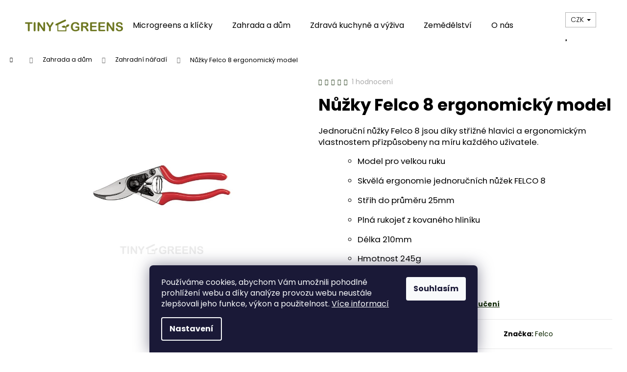

--- FILE ---
content_type: text/html; charset=utf-8
request_url: https://www.tinygreens.cz/zahradni-naradi/nuzky-felco-8-ergonomicky-model/
body_size: 32488
content:
<!doctype html><html lang="cs" dir="ltr" class="header-background-light external-fonts-loaded"><head><meta charset="utf-8" /><meta name="viewport" content="width=device-width,initial-scale=1" /><title>Nůžky Felco 8 ergonomický model - Tiny Greens</title><link rel="preconnect" href="https://cdn.myshoptet.com" /><link rel="dns-prefetch" href="https://cdn.myshoptet.com" /><link rel="preload" href="https://cdn.myshoptet.com/prj/dist/master/cms/libs/jquery/jquery-1.11.3.min.js" as="script" /><link href="https://cdn.myshoptet.com/prj/dist/master/cms/templates/frontend_templates/shared/css/font-face/poppins.css" rel="stylesheet"><link href="https://cdn.myshoptet.com/prj/dist/master/shop/dist/font-shoptet-12.css.d637f40c301981789c16.css" rel="stylesheet"><script>
dataLayer = [];
dataLayer.push({'shoptet' : {
    "pageId": 745,
    "pageType": "productDetail",
    "currency": "CZK",
    "currencyInfo": {
        "decimalSeparator": ",",
        "exchangeRate": 1,
        "priceDecimalPlaces": 2,
        "symbol": "K\u010d",
        "symbolLeft": 0,
        "thousandSeparator": " "
    },
    "language": "cs",
    "projectId": 544788,
    "product": {
        "id": 469,
        "guid": "2f6804e6-c7df-11ed-95f9-ecf4bbd5fcf2",
        "hasVariants": false,
        "codes": [
            {
                "code": "FELCO8",
                "quantity": "2",
                "stocks": [
                    {
                        "id": "ext",
                        "quantity": "2"
                    }
                ]
            }
        ],
        "code": "FELCO8",
        "name": "N\u016f\u017eky Felco 8 ergonomick\u00fd model",
        "appendix": "",
        "weight": 0.25,
        "manufacturer": "Felco",
        "manufacturerGuid": "1EF5334D59EE6DB6B56BDA0BA3DED3EE",
        "currentCategory": "Zahrada a d\u016fm | Zahradn\u00ed n\u00e1\u0159ad\u00ed",
        "currentCategoryGuid": "8a5dcec9-a620-11ed-adb3-246e96436e9c",
        "defaultCategory": "Zahrada a d\u016fm | Zahradn\u00ed n\u00e1\u0159ad\u00ed",
        "defaultCategoryGuid": "8a5dcec9-a620-11ed-adb3-246e96436e9c",
        "currency": "CZK",
        "priceWithVat": 1649
    },
    "stocks": [
        {
            "id": "ext",
            "title": "Sklad",
            "isDeliveryPoint": 0,
            "visibleOnEshop": 1
        }
    ],
    "cartInfo": {
        "id": null,
        "freeShipping": false,
        "freeShippingFrom": 1800,
        "leftToFreeGift": {
            "formattedPrice": "0 K\u010d",
            "priceLeft": 0
        },
        "freeGift": false,
        "leftToFreeShipping": {
            "priceLeft": 1800,
            "dependOnRegion": 1,
            "formattedPrice": "1 800 K\u010d"
        },
        "discountCoupon": [],
        "getNoBillingShippingPrice": {
            "withoutVat": 0,
            "vat": 0,
            "withVat": 0
        },
        "cartItems": [],
        "taxMode": "ORDINARY"
    },
    "cart": [],
    "customer": {
        "priceRatio": 1,
        "priceListId": 1,
        "groupId": null,
        "registered": false,
        "mainAccount": false
    }
}});
dataLayer.push({'cookie_consent' : {
    "marketing": "denied",
    "analytics": "denied"
}});
document.addEventListener('DOMContentLoaded', function() {
    shoptet.consent.onAccept(function(agreements) {
        if (agreements.length == 0) {
            return;
        }
        dataLayer.push({
            'cookie_consent' : {
                'marketing' : (agreements.includes(shoptet.config.cookiesConsentOptPersonalisation)
                    ? 'granted' : 'denied'),
                'analytics': (agreements.includes(shoptet.config.cookiesConsentOptAnalytics)
                    ? 'granted' : 'denied')
            },
            'event': 'cookie_consent'
        });
    });
});
</script>
<meta property="og:type" content="website"><meta property="og:site_name" content="tinygreens.cz"><meta property="og:url" content="https://www.tinygreens.cz/zahradni-naradi/nuzky-felco-8-ergonomicky-model/"><meta property="og:title" content="Nůžky Felco 8 ergonomický model - Tiny Greens"><meta name="author" content="Tiny Greens"><meta name="web_author" content="Shoptet.cz"><meta name="dcterms.rightsHolder" content="www.tinygreens.cz"><meta name="robots" content="index,follow"><meta property="og:image" content="https://cdn.myshoptet.com/usr/www.tinygreens.cz/user/shop/big/469_felco-8-l.png?673c7b7b"><meta property="og:description" content="Jednoruční nůžky Felco 8 jsou díky střižné hlavici a ergonomickým vlastnostem přizpůsobeny na míru každého uživatele.


Model pro velkou ruku




Skvělá ergonomie jednoručních nůžek FELCO 8




Střih do průměru 25mm




Plná rukojeť z kovaného hliníku




Délka 210mm




Hmotnost 245g


 "><meta name="description" content="Jednoruční nůžky Felco 8 jsou díky střižné hlavici a ergonomickým vlastnostem přizpůsobeny na míru každého uživatele.


Model pro velkou ruku




Skvělá ergonomie jednoručních nůžek FELCO 8




Střih do průměru 25mm




Plná rukojeť z kovaného hliníku




Délka 210mm




Hmotnost 245g


 "><meta name="google-site-verification" content="7d74e65ebb83f3e809ed293b53330147403d6149"><meta property="product:price:amount" content="1649"><meta property="product:price:currency" content="CZK"><style>:root {--color-primary: #0d2601;--color-primary-h: 101;--color-primary-s: 95%;--color-primary-l: 8%;--color-primary-hover: #757f1a;--color-primary-hover-h: 66;--color-primary-hover-s: 66%;--color-primary-hover-l: 30%;--color-secondary: #757f1a;--color-secondary-h: 66;--color-secondary-s: 66%;--color-secondary-l: 30%;--color-secondary-hover: #b5c227;--color-secondary-hover-h: 65;--color-secondary-hover-s: 67%;--color-secondary-hover-l: 46%;--color-tertiary: #DDDDDD;--color-tertiary-h: 0;--color-tertiary-s: 0%;--color-tertiary-l: 87%;--color-tertiary-hover: #DDDDDD;--color-tertiary-hover-h: 0;--color-tertiary-hover-s: 0%;--color-tertiary-hover-l: 87%;--color-header-background: #ffffff;--template-font: "Poppins";--template-headings-font: "Poppins";--header-background-url: url("[data-uri]");--cookies-notice-background: #1A1937;--cookies-notice-color: #F8FAFB;--cookies-notice-button-hover: #f5f5f5;--cookies-notice-link-hover: #27263f;--templates-update-management-preview-mode-content: "Náhled aktualizací šablony je aktivní pro váš prohlížeč."}</style>
    
    <link href="https://cdn.myshoptet.com/prj/dist/master/shop/dist/main-12.less.a712b24f4ee06168baf8.css" rel="stylesheet" />
                <link href="https://cdn.myshoptet.com/prj/dist/master/shop/dist/mobile-header-v1-12.less.b339935b08864b3ce9dc.css" rel="stylesheet" />
    
    <script>var shoptet = shoptet || {};</script>
    <script src="https://cdn.myshoptet.com/prj/dist/master/shop/dist/main-3g-header.js.05f199e7fd2450312de2.js"></script>
<!-- User include --><!-- api 690(337) html code header -->
<script>var ophWidgetData={"lang":"cs","link":"https:\/\/www.tinygreens.cz\/kontakty\/","logo":false,"turnOff":true,"expanded":true,"lunchShow":false,"checkHoliday":true,"showNextWeek":true,"showWidgetStart":"00:01","showWidgetEnd":"23:59","beforeOpenStore":0,"beforeCloseStore":0,"openingHours":[{"day":1,"openHour":"10:00","closeHour":"17:00","openPause":"","closePause":"","closed":false,"staticHourText":""},{"day":2,"openHour":"10:00","closeHour":"17:00","openPause":"","closePause":"","closed":false,"staticHourText":""},{"day":3,"openHour":"10:00","closeHour":"17:00","openPause":"","closePause":"","closed":false,"staticHourText":""},{"day":4,"openHour":"10:00","closeHour":"17:00","openPause":"","closePause":"","closed":true,"staticHourText":""},{"day":5,"openHour":"10:00","closeHour":"17:00","openPause":"","closePause":"","closed":false,"staticHourText":""},{"day":6,"openHour":"09:00","closeHour":"15:00","openPause":"","closePause":"","closed":false,"staticHourText":""},{"day":7,"openHour":"","closeHour":"","openPause":"","closePause":"","closed":true,"staticHourText":""}],"excludes":[{"date":"2024-03-15","openHour":"10:00","closeHour":"12:00","openPause":"","closePause":"","text":""},{"date":"2024-03-16","openHour":"","closeHour":"","openPause":"","closePause":"","closed":true,"text":"po tel. domluv\u011b"},{"date":"2024-03-17","openHour":"","closeHour":"","openPause":"","closePause":"","closed":true,"text":"po tel. domluv\u011b"},{"date":"2024-03-18","openHour":"","closeHour":"","openPause":"","closePause":"","closed":true,"text":"po tel. domluv\u011b"},{"date":"2024-03-19","openHour":"","closeHour":"","openPause":"","closePause":"","closed":true,"text":"po tel. domluv\u011b"},{"date":"2024-03-20","openHour":"","closeHour":"","openPause":"","closePause":"","closed":true,"text":"po tel. domluv\u011b"},{"date":"2024-03-21","openHour":"","closeHour":"","openPause":"","closePause":"","closed":true,"text":"po tel. domluv\u011b"},{"date":"2024-03-22","openHour":"","closeHour":"","openPause":"","closePause":"","closed":true,"text":"po tel. domluv\u011b"},{"date":"2024-03-23","openHour":"","closeHour":"","openPause":"","closePause":"","closed":true,"text":"po tel. domluv\u011b"},{"date":"2024-03-24","openHour":"","closeHour":"","openPause":"","closePause":"","closed":true,"text":"po tel. domluv\u011b"}],"holidayList":["01-01","01-05","08-05","05-07","06-07","28-09","28-10","17-11","24-12","25-12","26-12"],"todayLongFormat":false,"logoFilemanager":"https:\/\/www.tinygreens.cz\/user\/documents\/upload\/Logo2.png","colors":{"bg_header_color":"","bg_logo_color":"","bg_title_color":"","bg_preopen_color":"#03a9f4","bg_open_color":"#1d6600","bg_pause_color":"#ff9800","bg_preclose_color":"#ff6f00","bg_close_color":"#1d6600","color_exception_day":"#e94b4b"},"address":"Kovanick\u00e1 137, 290 01 Pod\u011bbrady","icon":"icon-01","bottomPosition":0,"showDetailOnExpand":false,"disableDetail":false,"disableDetailTable":false,"hideOnMobile":false,"hideOnCheckout":true,"weekTurnOff":[],"directPosition":"ltr"}</script>
<!-- api 1012(643) html code header -->
<style data-purpose="gopay-hiding-apple-pay">
	div[data-guid="1d9386af-a2f4-11ed-adb3-246e96436e9c"] {
		display: none
	}
</style>
<!-- api 605(253) html code header -->
<style>
    /*.nf-v2 .message, .nf-v2 div.message {
        visibility: hidden;
    }*/
</style>
<script>
    var shoptetakNotificationsSettings={"useRoundingCorners":false,"useNotificationGradient":false,"useLongNotificationGradient":false,"darkMode":false,"notificationsActivation":true,"notificationsPosition":"bottom-right","notificationsEffect":"slide"};

    var body=document.getElementsByTagName("body")[0];
    const root = document.documentElement;

    if (shoptetakNotificationsSettings.notificationsActivation) {
        root.classList.add("nf-v2");

        if (shoptetakNotificationsSettings.useRoundingCorners) {
            root.classList.add("st-nf-rounding-corners");
        }
        if (shoptetakNotificationsSettings.useNotificationGradient) {
            root.classList.add("st-nf-notification-gradient");
        }
        if (shoptetakNotificationsSettings.useLongNotificationGradient) {
            root.classList.add("st-nf-long-gradient");
        }
        if (shoptetakNotificationsSettings.darkMode) {
            root.classList.add("st-nf-dark-mode");
        }
        if (shoptetakNotificationsSettings.notificationsPosition) {
            if (shoptetakNotificationsSettings.notificationsPosition === 'bottom-left') {
                root.classList.add("st-nf-bleft");
            }
            if (shoptetakNotificationsSettings.notificationsPosition === 'bottom-right') {
                root.classList.add("st-nf-bright");
            }
            if (shoptetakNotificationsSettings.notificationsPosition === 'top-left') {
                root.classList.add("st-nf-tleft");
            }
            if (shoptetakNotificationsSettings.notificationsPosition === 'top-right') {
                root.classList.add("st-nf-tright");
            }
        }
        if (shoptetakNotificationsSettings.notificationsEffect) {
            if (shoptetakNotificationsSettings.notificationsEffect === 'slide') {
                root.classList.add("st-nf-slide");
            }
            if (shoptetakNotificationsSettings.notificationsEffect === 'fade') {
                root.classList.add("st-nf-fade");
            }
            if (shoptetakNotificationsSettings.notificationsEffect === 'zoom') {
                root.classList.add("st-nf-zoom");
            }
        }
    }

    function init() {
        if (document.getElementsByClassName("template-04").length) {
            document.getElementsByTagName('html')[0].classList.add("nf-templ-04");
        }
    }
    /* for Mozilla/Opera9 */
    if (document.addEventListener) {
        document.addEventListener("DOMContentLoaded", init, false);
    }
    /* for Internet Explorer */
    /*@cc_on @*/
    /*@if (@_win32)
      document.write("<script id=__ie_onload defer src=javascript:void(0)><\/script>");
      var script = document.getElementById("__ie_onload");
      script.onreadystatechange = function() {
        if (this.readyState == "complete") {
          init(); // call the onload handler
        }
      };
    /*@end @*/

    /* for Safari */
    if (/WebKit/i.test(navigator.userAgent)) { // sniff
        var _timer = setInterval(function () {
            if (/loaded|complete/.test(document.readyState)) {
                init(); // call the onload handler
            }
        }, 10);
    }

    /* for other browsers */
    window.onload = init;
</script>

<!-- service 605(253) html code header -->
<link rel="stylesheet" href="https://cdn.myshoptet.com/usr/shoptet.tomashlad.eu/user/documents/extras/notifications-v2/screen.min.css?v=26"/>

<!-- service 690(337) html code header -->
<link href="https://cdn.myshoptet.com/usr/mcore.myshoptet.com/user/documents/upload/addon01/ophWidget.min.css?v=1.6.9" rel="stylesheet" />


<!-- service 1228(847) html code header -->
<link 
rel="stylesheet" 
href="https://cdn.myshoptet.com/usr/dmartini.myshoptet.com/user/documents/upload/dmartini/shop_rating/shop_rating.min.css?140"
data-author="Dominik Martini" 
data-author-web="dmartini.cz">
<!-- service 1359(974) html code header -->
<link href="https://cdn.myshoptet.com/usr/sazimecesko.myshoptet.com/user/documents/planetwe/common.min.css?v=1.20" rel="stylesheet" />
<link href="https://cdn.myshoptet.com/usr/sazimecesko.myshoptet.com/user/documents/planetwe/Step.min.css" rel="stylesheet" />

<!--
<link href="https://sazimecesko.myshoptet.com/user/documents/planetwe/common.css?v=1.24" rel="stylesheet" />
<link href="https://sazimecesko.myshoptet.com/user/documents/planetwe/Step.css" rel="stylesheet" />
-->
<!-- service 1240(857) html code header -->
<script>
var host = "www.tinygreens.cz".replace(/(\.|\/|www)/g, '');
var src = "https://gateway.saimon.ai/" + host + "/loader.js"
var saimonScript = document.createElement('script');
saimonScript.src = src;
saimonScript.async = true;
saimonScript.fetchPriority = "high";
document.head.appendChild(saimonScript);

var timestamp = localStorage.getItem("sai-last-search");
var now = Date.now();

if (parseInt(timestamp) >= (now - 60 * 1000)) {
  document.documentElement.classList.add("--sai-search--active");
}
</script>

<style>
.--sai-search--active .in-vyhledavani #content {
	min-height: 90vh;
}

.--sai-search--active body:not(.--sai-result-page--inactive) #content .search-results-groups, 
.--sai-search--active body:not(.--sai-result-page--inactive) #content #products-found { 
	display: none; 
}
#sai--search-result-page #products-found,
#sai--search-result-page .search-results-groups{
	display: block !important; 
}
</style>
<!-- project html code header -->
<meta name="facebook-domain-verification" content="2ah8osi7rrqsssimys4bw8pkfd5j39" />

<!-- Ecomail starts -->
<script type="text/javascript">
;(function(p,l,o,w,i,n,g){if(!p[i]){p.GlobalSnowplowNamespace=p.GlobalSnowplowNamespace||[];
p.GlobalSnowplowNamespace.push(i);p[i]=function(){(p[i].q=p[i].q||[]).push(arguments)
};p[i].q=p[i].q||[];n=l.createElement(o);g=l.getElementsByTagName(o)[0];n.async=1;
n.src=w;g.parentNode.insertBefore(n,g)}}(window,document,"script","//d70shl7vidtft.cloudfront.net/ecmtr-2.4.2.js","ecotrack"));
window.ecotrack('newTracker', 'cf', 'd2dpiwfhf3tz0r.cloudfront.net', { /* Initialise a tracker */
  appId: 'tinygreenscz'
});
window.ecotrack('setUserIdFromLocation', 'ecmid');
window.ecotrack('trackPageView');
</script>
<!-- Ecomail stops -->


<!-- Microsoft Clarity -->
<script type="text/javascript">(function(c,l,a,r,i,t,y){c[a]=c[a]||function(){(c[a].q=c[a].q||[]).push(arguments)};t=l.createElement(r);t.async=1;t.src="https://www.clarity.ms/tag/"+i+"?ref=gtm2";y=l.getElementsByTagName(r)[0];y.parentNode.insertBefore(t,y);})(window,document,"clarity","script","jpv2nbv9vm");</script>


<style>
    #delivery-region-id label {
        font-weight: bold;
       }
       
    #p-short-description text {
    font-size: 16px
    }
    
    .flag.flag-discount {
    background-color: #8c034e
    }
    
    .flag.flag-action {
    background-color: #8c034e;
}

.flag.flag-tip {
    background-color: #b5c227;
}
.flag.flag-new {
    background-color: #757f1a;
}
.box.box-bg-default.box-categories a {
    font-size: 16px;
     margin-bottom: 20px !important; 
}
.cat-trigger {
  display: inline-block;
  width: 24px;
  height: 24px;
  background-image: url('/user/documents/upload/logo_mini.png'); /* nahraď svou cestou */
  background-size: contain;
  background-repeat: no-repeat;
  background-position: center;
  text-indent: -9999px; /* skryje původní obsah */
  border: none;
  padding: 0;
  cursor: pointer;
}
#navigation b {
    font-weight: normal !important;
}

a.toggle-window[data-target="search"][data-testid="linkSearchIcon"] {
  display: !important;
}

</style>


<!-- /User include --><link rel="shortcut icon" href="/favicon.ico" type="image/x-icon" /><link rel="canonical" href="https://www.tinygreens.cz/zahradni-naradi/nuzky-felco-8-ergonomicky-model/" />    <script>
        var _hwq = _hwq || [];
        _hwq.push(['setKey', '242CA89AEB5AE4212A6DB20D861C02FE']);
        _hwq.push(['setTopPos', '200']);
        _hwq.push(['showWidget', '22']);
        (function() {
            var ho = document.createElement('script');
            ho.src = 'https://cz.im9.cz/direct/i/gjs.php?n=wdgt&sak=242CA89AEB5AE4212A6DB20D861C02FE';
            var s = document.getElementsByTagName('script')[0]; s.parentNode.insertBefore(ho, s);
        })();
    </script>
    <!-- Global site tag (gtag.js) - Google Analytics -->
    <script async src="https://www.googletagmanager.com/gtag/js?id=G-LPWXKXRY84"></script>
    <script>
        
        window.dataLayer = window.dataLayer || [];
        function gtag(){dataLayer.push(arguments);}
        

                    console.debug('default consent data');

            gtag('consent', 'default', {"ad_storage":"denied","analytics_storage":"denied","ad_user_data":"denied","ad_personalization":"denied","wait_for_update":500});
            dataLayer.push({
                'event': 'default_consent'
            });
        
        gtag('js', new Date());

        
                gtag('config', 'G-LPWXKXRY84', {"groups":"GA4","send_page_view":false,"content_group":"productDetail","currency":"CZK","page_language":"cs"});
        
                gtag('config', 'AW-11061011133', {"allow_enhanced_conversions":true});
        
        
        
        
        
                    gtag('event', 'page_view', {"send_to":"GA4","page_language":"cs","content_group":"productDetail","currency":"CZK"});
        
                gtag('set', 'currency', 'CZK');

        gtag('event', 'view_item', {
            "send_to": "UA",
            "items": [
                {
                    "id": "FELCO8",
                    "name": "N\u016f\u017eky Felco 8 ergonomick\u00fd model",
                    "category": "Zahrada a d\u016fm \/ Zahradn\u00ed n\u00e1\u0159ad\u00ed",
                                        "brand": "Felco",
                                                            "price": 1362.81
                }
            ]
        });
        
        
        
        
        
                    gtag('event', 'view_item', {"send_to":"GA4","page_language":"cs","content_group":"productDetail","value":1362.8099999999999,"currency":"CZK","items":[{"item_id":"FELCO8","item_name":"N\u016f\u017eky Felco 8 ergonomick\u00fd model","item_brand":"Felco","item_category":"Zahrada a d\u016fm","item_category2":"Zahradn\u00ed n\u00e1\u0159ad\u00ed","price":1362.8099999999999,"quantity":1,"index":0}]});
        
        
        
        
        
        
        
        document.addEventListener('DOMContentLoaded', function() {
            if (typeof shoptet.tracking !== 'undefined') {
                for (var id in shoptet.tracking.bannersList) {
                    gtag('event', 'view_promotion', {
                        "send_to": "UA",
                        "promotions": [
                            {
                                "id": shoptet.tracking.bannersList[id].id,
                                "name": shoptet.tracking.bannersList[id].name,
                                "position": shoptet.tracking.bannersList[id].position
                            }
                        ]
                    });
                }
            }

            shoptet.consent.onAccept(function(agreements) {
                if (agreements.length !== 0) {
                    console.debug('gtag consent accept');
                    var gtagConsentPayload =  {
                        'ad_storage': agreements.includes(shoptet.config.cookiesConsentOptPersonalisation)
                            ? 'granted' : 'denied',
                        'analytics_storage': agreements.includes(shoptet.config.cookiesConsentOptAnalytics)
                            ? 'granted' : 'denied',
                                                                                                'ad_user_data': agreements.includes(shoptet.config.cookiesConsentOptPersonalisation)
                            ? 'granted' : 'denied',
                        'ad_personalization': agreements.includes(shoptet.config.cookiesConsentOptPersonalisation)
                            ? 'granted' : 'denied',
                        };
                    console.debug('update consent data', gtagConsentPayload);
                    gtag('consent', 'update', gtagConsentPayload);
                    dataLayer.push(
                        { 'event': 'update_consent' }
                    );
                }
            });
        });
    </script>
<script>
    (function(t, r, a, c, k, i, n, g) { t['ROIDataObject'] = k;
    t[k]=t[k]||function(){ (t[k].q=t[k].q||[]).push(arguments) },t[k].c=i;n=r.createElement(a),
    g=r.getElementsByTagName(a)[0];n.async=1;n.src=c;g.parentNode.insertBefore(n,g)
    })(window, document, 'script', '//www.heureka.cz/ocm/sdk.js?source=shoptet&version=2&page=product_detail', 'heureka', 'cz');

    heureka('set_user_consent', 0);
</script>
</head><body class="desktop id-745 in-zahradni-naradi template-12 type-product type-detail one-column-body columns-mobile-2 columns-3 ums_forms_redesign--off ums_a11y_category_page--on ums_discussion_rating_forms--off ums_flags_display_unification--on ums_a11y_login--on mobile-header-version-1"><noscript>
    <style>
        #header {
            padding-top: 0;
            position: relative !important;
            top: 0;
        }
        .header-navigation {
            position: relative !important;
        }
        .overall-wrapper {
            margin: 0 !important;
        }
        body:not(.ready) {
            visibility: visible !important;
        }
    </style>
    <div class="no-javascript">
        <div class="no-javascript__title">Musíte změnit nastavení vašeho prohlížeče</div>
        <div class="no-javascript__text">Podívejte se na: <a href="https://www.google.com/support/bin/answer.py?answer=23852">Jak povolit JavaScript ve vašem prohlížeči</a>.</div>
        <div class="no-javascript__text">Pokud používáte software na blokování reklam, může být nutné povolit JavaScript z této stránky.</div>
        <div class="no-javascript__text">Děkujeme.</div>
    </div>
</noscript>

        <div id="fb-root"></div>
        <script>
            window.fbAsyncInit = function() {
                FB.init({
//                    appId            : 'your-app-id',
                    autoLogAppEvents : true,
                    xfbml            : true,
                    version          : 'v19.0'
                });
            };
        </script>
        <script async defer crossorigin="anonymous" src="https://connect.facebook.net/cs_CZ/sdk.js"></script>    <div class="siteCookies siteCookies--bottom siteCookies--dark js-siteCookies" role="dialog" data-testid="cookiesPopup" data-nosnippet>
        <div class="siteCookies__form">
            <div class="siteCookies__content">
                <div class="siteCookies__text">
                    Používáme cookies, abychom Vám umožnili pohodlné prohlížení webu a díky analýze provozu webu neustále zlepšovali jeho funkce, výkon a použitelnost. <a href="/podminky-ochrany-osobnich-udaju/" target="_blank" rel="noopener noreferrer">Více informací</a>
                </div>
                <p class="siteCookies__links">
                    <button class="siteCookies__link js-cookies-settings" aria-label="Nastavení cookies" data-testid="cookiesSettings">Nastavení</button>
                </p>
            </div>
            <div class="siteCookies__buttonWrap">
                                <button class="siteCookies__button js-cookiesConsentSubmit" value="all" aria-label="Přijmout cookies" data-testid="buttonCookiesAccept">Souhlasím</button>
            </div>
        </div>
        <script>
            document.addEventListener("DOMContentLoaded", () => {
                const siteCookies = document.querySelector('.js-siteCookies');
                document.addEventListener("scroll", shoptet.common.throttle(() => {
                    const st = document.documentElement.scrollTop;
                    if (st > 1) {
                        siteCookies.classList.add('siteCookies--scrolled');
                    } else {
                        siteCookies.classList.remove('siteCookies--scrolled');
                    }
                }, 100));
            });
        </script>
    </div>
<a href="#content" class="skip-link sr-only">Přejít na obsah</a><div class="overall-wrapper">
    <div class="user-action">
                        <dialog id="login" class="dialog dialog--modal dialog--fullscreen js-dialog--modal" aria-labelledby="loginHeading">
        <div class="dialog__close dialog__close--arrow">
                        <button type="button" class="btn toggle-window-arr" data-dialog-close data-testid="backToShop">Zpět <span>do obchodu</span></button>
            </div>
        <div class="dialog__wrapper">
            <div class="dialog__content dialog__content--form">
                <div class="dialog__header">
                    <h2 id="loginHeading" class="dialog__heading dialog__heading--login">Přihlášení k vašemu účtu</h2>
                </div>
                <div id="customerLogin" class="dialog__body">
                    <form action="/action/Customer/Login/" method="post" id="formLoginIncluded" class="csrf-enabled formLogin" data-testid="formLogin"><input type="hidden" name="referer" value="" /><div class="form-group"><div class="input-wrapper email js-validated-element-wrapper no-label"><input type="email" name="email" class="form-control" autofocus placeholder="E-mailová adresa (např. jan@novak.cz)" data-testid="inputEmail" autocomplete="email" required /></div></div><div class="form-group"><div class="input-wrapper password js-validated-element-wrapper no-label"><input type="password" name="password" class="form-control" placeholder="Heslo" data-testid="inputPassword" autocomplete="current-password" required /><span class="no-display">Nemůžete vyplnit toto pole</span><input type="text" name="surname" value="" class="no-display" /></div></div><div class="form-group"><div class="login-wrapper"><button type="submit" class="btn btn-secondary btn-text btn-login" data-testid="buttonSubmit">Přihlásit se</button><div class="password-helper"><a href="/registrace/" data-testid="signup" rel="nofollow">Nová registrace</a><a href="/klient/zapomenute-heslo/" rel="nofollow">Zapomenuté heslo</a></div></div></div></form>
                </div>
            </div>
        </div>
    </dialog>
            </div>
<header id="header"><div class="container navigation-wrapper"><div class="site-name"><a href="/" data-testid="linkWebsiteLogo"><img src="https://cdn.myshoptet.com/usr/www.tinygreens.cz/user/logos/logo_tg_z__kladn___1000px-3.png" alt="Tiny Greens" fetchpriority="low" /></a></div><nav id="navigation" aria-label="Hlavní menu" data-collapsible="true"><div class="navigation-in menu"><ul class="menu-level-1" role="menubar" data-testid="headerMenuItems"><li class="menu-item-712" role="none"><a href="/microgreens-klicky/" data-testid="headerMenuItem" role="menuitem" aria-expanded="false"><b>Microgreens a klíčky</b></a></li>
<li class="menu-item-674" role="none"><a href="/zahrada-dum/" data-testid="headerMenuItem" role="menuitem" aria-expanded="false"><b>Zahrada a dům</b></a></li>
<li class="menu-item-751" role="none"><a href="/kuchyne/" data-testid="headerMenuItem" role="menuitem" aria-expanded="false"><b>Zdravá kuchyně a výživa</b></a></li>
<li class="menu-item-673" role="none"><a href="/zemedelstvi/" data-testid="headerMenuItem" role="menuitem" aria-expanded="false"><b>Zemědělství</b></a></li>
<li class="menu-item-754" role="none"><a href="/o-nas/" data-testid="headerMenuItem" role="menuitem" aria-expanded="false"><b>O nás</b></a></li>
<li class="menu-item-29" role="none"><a href="/kontakty/" data-testid="headerMenuItem" role="menuitem" aria-expanded="false"><b>Kontakty</b></a></li>
<li class="menu-item--51" role="none"><a href="/hodnoceni-obchodu/" data-testid="headerMenuItem" role="menuitem" aria-expanded="false"><b>Hodnocení obchodu</b></a></li>
<li class="menu-item-762" role="none"><a href="/blog/" data-testid="headerMenuItem" role="menuitem" aria-expanded="false"><b>Blog</b></a></li>
<li class="menu-item-795" role="none"><a href="/rozvoz/" data-testid="headerMenuItem" role="menuitem" aria-expanded="false"><b>Rozvoz - Poděbrady a okolí</b></a></li>
<li class="menu-item-external-51" role="none"><a href="https://www.booking.com/hotel/cz/tinygreens-b-amp-b.cs.html?" target="blank" data-testid="headerMenuItem" role="menuitem" aria-expanded="false"><b>Ubytování u nás - TinyGreens B &amp; B</b></a></li>
</ul>
    <ul class="navigationActions" role="menu">
                    <li class="ext" role="none">
                <a href="#">
                                            <span>
                            <span>Měna</span>
                            <span>(CZK)</span>
                        </span>
                                        <span class="submenu-arrow"></span>
                </a>
                <ul class="navigationActions__submenu menu-level-2" role="menu">
                    <li role="none">
                                                    <ul role="menu">
                                                                    <li class="navigationActions__submenu__item navigationActions__submenu__item--active" role="none">
                                        <a href="/action/Currency/changeCurrency/?currencyCode=CZK" rel="nofollow" role="menuitem">CZK</a>
                                    </li>
                                                                    <li class="navigationActions__submenu__item" role="none">
                                        <a href="/action/Currency/changeCurrency/?currencyCode=EUR" rel="nofollow" role="menuitem">EUR</a>
                                    </li>
                                                            </ul>
                                                                    </li>
                </ul>
            </li>
                            <li role="none">
                                    <a href="/login/?backTo=%2Fzahradni-naradi%2Fnuzky-felco-8-ergonomicky-model%2F" rel="nofollow" data-testid="signin" role="menuitem"><span>Přihlášení</span></a>
                            </li>
                        </ul>
</div><span class="navigation-close"></span></nav><div class="menu-helper" data-testid="hamburgerMenu"><span>Více</span></div>

    <div class="navigation-buttons">
            <div class="dropdown">
        <span>Ceny v:</span>
        <button id="topNavigationDropdown" type="button" data-toggle="dropdown" aria-haspopup="true" aria-expanded="false">
            CZK
            <span class="caret"></span>
        </button>
        <ul class="dropdown-menu" aria-labelledby="topNavigationDropdown"><li><a href="/action/Currency/changeCurrency/?currencyCode=CZK" rel="nofollow">CZK</a></li><li><a href="/action/Currency/changeCurrency/?currencyCode=EUR" rel="nofollow">EUR</a></li></ul>
    </div>
        <a href="#" class="toggle-window" data-target="search" data-testid="linkSearchIcon"><span class="sr-only">Hledat</span></a>
                    
        <button class="top-nav-button top-nav-button-login" type="button" data-dialog-id="login" aria-haspopup="dialog" aria-controls="login" data-testid="signin">
            <span class="sr-only">Přihlášení</span>
        </button>
                    <a href="/kosik/" class="toggle-window cart-count" data-target="cart" data-testid="headerCart" rel="nofollow" aria-haspopup="dialog" aria-expanded="false" aria-controls="cart-widget"><span class="sr-only">Nákupní košík</span></a>
        <a href="#" class="toggle-window" data-target="navigation" data-testid="hamburgerMenu"><span class="sr-only">Menu</span></a>
    </div>

</div></header><!-- / header -->


<div id="content-wrapper" class="container_resetted content-wrapper">
    
                                <div class="breadcrumbs navigation-home-icon-wrapper" itemscope itemtype="https://schema.org/BreadcrumbList">
                                                                            <span id="navigation-first" data-basetitle="Tiny Greens" itemprop="itemListElement" itemscope itemtype="https://schema.org/ListItem">
                <a href="/" itemprop="item" class="navigation-home-icon"><span class="sr-only" itemprop="name">Domů</span></a>
                <span class="navigation-bullet">/</span>
                <meta itemprop="position" content="1" />
            </span>
                                <span id="navigation-1" itemprop="itemListElement" itemscope itemtype="https://schema.org/ListItem">
                <a href="/zahrada-dum/" itemprop="item" data-testid="breadcrumbsSecondLevel"><span itemprop="name">Zahrada a dům</span></a>
                <span class="navigation-bullet">/</span>
                <meta itemprop="position" content="2" />
            </span>
                                <span id="navigation-2" itemprop="itemListElement" itemscope itemtype="https://schema.org/ListItem">
                <a href="/zahradni-naradi/" itemprop="item" data-testid="breadcrumbsSecondLevel"><span itemprop="name">Zahradní nářadí</span></a>
                <span class="navigation-bullet">/</span>
                <meta itemprop="position" content="3" />
            </span>
                                            <span id="navigation-3" itemprop="itemListElement" itemscope itemtype="https://schema.org/ListItem" data-testid="breadcrumbsLastLevel">
                <meta itemprop="item" content="https://www.tinygreens.cz/zahradni-naradi/nuzky-felco-8-ergonomicky-model/" />
                <meta itemprop="position" content="4" />
                <span itemprop="name" data-title="Nůžky Felco 8 ergonomický model">Nůžky Felco 8 ergonomický model <span class="appendix"></span></span>
            </span>
            </div>
            
    <div class="content-wrapper-in">
                <main id="content" class="content wide">
                            
<div class="p-detail" itemscope itemtype="https://schema.org/Product">

    
    <meta itemprop="name" content="Nůžky Felco 8 ergonomický model" />
    <meta itemprop="category" content="Úvodní stránka &gt; Zahrada a dům &gt; Zahradní nářadí &gt; Nůžky Felco 8 ergonomický model" />
    <meta itemprop="url" content="https://www.tinygreens.cz/zahradni-naradi/nuzky-felco-8-ergonomicky-model/" />
    <meta itemprop="image" content="https://cdn.myshoptet.com/usr/www.tinygreens.cz/user/shop/big/469_felco-8-l.png?673c7b7b" />
            <meta itemprop="description" content="Jednoruční nůžky Felco 8&amp;nbsp;jsou díky střižné hlavici a&amp;nbsp;ergonomickým vlastnostem přizpůsobeny na míru každého uživatele.


Model pro velkou ruku




Skvělá ergonomie jednoručních nůžek FELCO 8




Střih do průměru 25mm




Plná rukojeť z&amp;nbsp;kovaného hliníku




Délka 210mm




Hmotnost 245g


&amp;nbsp;" />
                <span class="js-hidden" itemprop="manufacturer" itemscope itemtype="https://schema.org/Organization">
            <meta itemprop="name" content="Felco" />
        </span>
        <span class="js-hidden" itemprop="brand" itemscope itemtype="https://schema.org/Brand">
            <meta itemprop="name" content="Felco" />
        </span>
                            <meta itemprop="gtin13" content="783929100067" />            
        <div class="p-detail-inner">

        <div class="p-data-wrapper">
            <div class="p-detail-inner-header">
                            <div class="stars-wrapper">
            
<span class="stars star-list">
                                                <a class="star star-on show-tooltip show-ratings" title="    Hodnocení:
            5/5
    "
                   href="#ratingTab" data-toggle="tab" data-external="1" data-force-scroll="1"></a>
                    
                                                <a class="star star-on show-tooltip show-ratings" title="    Hodnocení:
            5/5
    "
                   href="#ratingTab" data-toggle="tab" data-external="1" data-force-scroll="1"></a>
                    
                                                <a class="star star-on show-tooltip show-ratings" title="    Hodnocení:
            5/5
    "
                   href="#ratingTab" data-toggle="tab" data-external="1" data-force-scroll="1"></a>
                    
                                                <a class="star star-on show-tooltip show-ratings" title="    Hodnocení:
            5/5
    "
                   href="#ratingTab" data-toggle="tab" data-external="1" data-force-scroll="1"></a>
                    
                                                <a class="star star-on show-tooltip show-ratings" title="    Hodnocení:
            5/5
    "
                   href="#ratingTab" data-toggle="tab" data-external="1" data-force-scroll="1"></a>
                    
    </span>
            <a class="stars-label" href="#ratingTab" data-toggle="tab" data-external="1" data-force-scroll="1">
                                1 hodnocení
                    </a>
        </div>
                    <h1>
                      Nůžky Felco 8 ergonomický model                </h1>
            </div>

                            <div class="p-short-description" data-testid="productCardShortDescr">
                    <p>Jednoruční nůžky Felco 8&nbsp;jsou díky střižné hlavici a&nbsp;ergonomickým vlastnostem přizpůsobeny na míru každého uživatele.</p>
<ul>
<ul>
<li class="param_0">Model pro velkou ruku</li>
</ul>
</ul>
<ul>
<ul>
<li class="param_0">Skvělá ergonomie jednoručních nůžek FELCO 8</li>
</ul>
</ul>
<ul>
<ul>
<li class="param_1">Střih do průměru 25mm</li>
</ul>
</ul>
<ul>
<ul>
<li class="param_2">Plná rukojeť z&nbsp;kovaného hliníku</li>
</ul>
</ul>
<ul>
<ul>
<li class="param_3">Délka 210mm</li>
</ul>
</ul>
<ul>
<ul>
<li class="param_4">Hmotnost 245g</li>
</ul>
</ul>
<p>&nbsp;</p>
                </div>
            

            <form action="/action/Cart/addCartItem/" method="post" id="product-detail-form" class="pr-action csrf-enabled" data-testid="formProduct">
                <meta itemprop="productID" content="469" /><meta itemprop="identifier" content="2f6804e6-c7df-11ed-95f9-ecf4bbd5fcf2" /><span itemprop="aggregateRating" itemscope itemtype="https://schema.org/AggregateRating"><meta itemprop="bestRating" content="5" /><meta itemprop="worstRating" content="1" /><meta itemprop="ratingValue" content="5" /><meta itemprop="ratingCount" content="1" /></span><meta itemprop="sku" content="FELCO8" /><span itemprop="offers" itemscope itemtype="https://schema.org/Offer"><link itemprop="availability" href="https://schema.org/InStock" /><meta itemprop="url" content="https://www.tinygreens.cz/zahradni-naradi/nuzky-felco-8-ergonomicky-model/" /><meta itemprop="price" content="1649.00" /><meta itemprop="priceCurrency" content="CZK" /><link itemprop="itemCondition" href="https://schema.org/NewCondition" /></span><input type="hidden" name="productId" value="469" /><input type="hidden" name="priceId" value="844" /><input type="hidden" name="language" value="cs" />

                <div class="p-variants-block">
                                    <table class="detail-parameters">
                        <tbody>
                        
                        
                                                                            <tr>
                                <th colspan="2">
                                    <span class="delivery-time-label">Můžeme doručit do:</span>
                                                                <div class="delivery-time" data-testid="deliveryTime">
                <span class="show-tooltip acronym" title="Doručení D+1 při objednání do 8:00. Později po telefonické domluvě.">
            26.1.2026
        </span>
    </div>
                                                                                        <a href="/zahradni-naradi/nuzky-felco-8-ergonomicky-model:moznosti-dopravy/" class="shipping-options">Možnosti doručení</a>
                                                                    </th>
                            </tr>
                                                                        </tbody>
                    </table>
                            </div>



            <div class="p-basic-info-block">
                <div class="block">
                                                            

    
    <span class="availability-label" style="color: #009901" data-testid="labelAvailability">
                    Skladem            </span>
        <span class="availability-amount" data-testid="numberAvailabilityAmount">(2&nbsp;ks)</span>

                                </div>
                <div class="block">
                                                        </div>
                <div class="block">
                                                                <span class="p-manufacturer-label">Značka: </span> <a href="/felco/" data-testid="productCardBrandName">Felco</a>
                                    </div>
            </div>

                                        
            <div class="p-to-cart-block">
                            <div class="p-final-price-wrapper">
                                                            <strong class="price-final" data-testid="productCardPrice">
            <span class="price-final-holder">
                1 649 Kč
    

        </span>
    </strong>
                                            <span class="price-measure">
                    
                        </span>
                    
                </div>
                            <div class="p-add-to-cart-wrapper">
                                <div class="add-to-cart" data-testid="divAddToCart">
                
<span class="quantity">
    <span
        class="increase-tooltip js-increase-tooltip"
        data-trigger="manual"
        data-container="body"
        data-original-title="Není možné zakoupit více než 9999 ks."
        aria-hidden="true"
        role="tooltip"
        data-testid="tooltip">
    </span>

    <span
        class="decrease-tooltip js-decrease-tooltip"
        data-trigger="manual"
        data-container="body"
        data-original-title="Minimální množství, které lze zakoupit, je 1 ks."
        aria-hidden="true"
        role="tooltip"
        data-testid="tooltip">
    </span>
    <label>
        <input
            type="number"
            name="amount"
            value="1"
            class="amount"
            autocomplete="off"
            data-decimals="0"
                        step="1"
            min="1"
            max="9999"
            aria-label="Množství"
            data-testid="cartAmount"/>
    </label>

    <button
        class="increase"
        type="button"
        aria-label="Zvýšit množství o 1"
        data-testid="increase">
            <span class="increase__sign">&plus;</span>
    </button>

    <button
        class="decrease"
        type="button"
        aria-label="Snížit množství o 1"
        data-testid="decrease">
            <span class="decrease__sign">&minus;</span>
    </button>
</span>
                    
                <button type="submit" class="btn btn-conversion add-to-cart-button" data-testid="buttonAddToCart" aria-label="Do košíku Nůžky Felco 8 ergonomický model">Do košíku</button>
            
            </div>
                            </div>
            </div>


            </form>

            
            

            <div class="p-param-block">
                <div class="detail-parameters-wrapper">
                    <table class="detail-parameters second">
                        <tr>
    <th>
        <span class="row-header-label">
            Kategorie<span class="row-header-label-colon">:</span>
        </span>
    </th>
    <td>
        <a href="/zahradni-naradi/">Zahradní nářadí</a>    </td>
</tr>
    <tr>
        <th>
            <span class="row-header-label">
                Hmotnost<span class="row-header-label-colon">:</span>
            </span>
        </th>
        <td>
            0.25 kg
        </td>
    </tr>
    <tr class="productEan">
      <th>
          <span class="row-header-label productEan__label">
              EAN<span class="row-header-label-colon">:</span>
          </span>
      </th>
      <td>
          <span class="productEan__value">783929100067</span>
      </td>
  </tr>
                    </table>
                </div>
                <div class="social-buttons-wrapper">
                    <div class="link-icons watchdog-active" data-testid="productDetailActionIcons">
    <a href="#" class="link-icon print" title="Tisknout produkt"><span>Tisk</span></a>
    <a href="/zahradni-naradi/nuzky-felco-8-ergonomicky-model:dotaz/" class="link-icon chat" title="Mluvit s prodejcem" rel="nofollow"><span>Zeptat se</span></a>
            <a href="/zahradni-naradi/nuzky-felco-8-ergonomicky-model:hlidat-cenu/" class="link-icon watchdog" title="Hlídat cenu" rel="nofollow"><span>Hlídat</span></a>
                <a href="#" class="link-icon share js-share-buttons-trigger" title="Sdílet produkt"><span>Sdílet</span></a>
    </div>
                        <div class="social-buttons no-display">
                    <div class="twitter">
                <script>
        window.twttr = (function(d, s, id) {
            var js, fjs = d.getElementsByTagName(s)[0],
                t = window.twttr || {};
            if (d.getElementById(id)) return t;
            js = d.createElement(s);
            js.id = id;
            js.src = "https://platform.twitter.com/widgets.js";
            fjs.parentNode.insertBefore(js, fjs);
            t._e = [];
            t.ready = function(f) {
                t._e.push(f);
            };
            return t;
        }(document, "script", "twitter-wjs"));
        </script>

<a
    href="https://twitter.com/share"
    class="twitter-share-button"
        data-lang="cs"
    data-url="https://www.tinygreens.cz/zahradni-naradi/nuzky-felco-8-ergonomicky-model/"
>Tweet</a>

            </div>
                    <div class="facebook">
                <div
            data-layout="button_count"
        class="fb-like"
        data-action="like"
        data-show-faces="false"
        data-share="false"
                        data-width="285"
        data-height="26"
    >
</div>

            </div>
                                <div class="close-wrapper">
        <a href="#" class="close-after js-share-buttons-trigger" title="Sdílet produkt">Zavřít</a>
    </div>

            </div>
                </div>
            </div>


                                </div>

        <div class="p-image-wrapper">
            
            <div class="p-image" style="" data-testid="mainImage">
                

<a href="https://cdn.myshoptet.com/usr/www.tinygreens.cz/user/shop/big/469_felco-8-l.png?673c7b7b" class="p-main-image cloud-zoom cbox" data-href="https://cdn.myshoptet.com/usr/www.tinygreens.cz/user/shop/orig/469_felco-8-l.png?673c7b7b"><img src="https://cdn.myshoptet.com/usr/www.tinygreens.cz/user/shop/big/469_felco-8-l.png?673c7b7b" alt="felco 8 l" width="1024" height="768"  fetchpriority="high" />
</a>                


                

    

            </div>
            <div class="row">
                            </div>

        </div>
    </div>

    <div class="container container--bannersBenefit">
                                <div class="benefitBanner position--benefitProduct">
                                    <div class="benefitBanner__item"><div class="benefitBanner__picture"><img src="data:image/svg+xml,%3Csvg%20width%3D%221244%22%20height%3D%221229%22%20xmlns%3D%22http%3A%2F%2Fwww.w3.org%2F2000%2Fsvg%22%3E%3C%2Fsvg%3E" data-src="https://cdn.myshoptet.com/usr/www.tinygreens.cz/user/banners/eco.png?65339238" class="benefitBanner__img" alt="Ekologické balení" fetchpriority="low" width="1244" height="1229"></div><div class="benefitBanner__content"><strong class="benefitBanner__title">Ekologické balení</strong><div class="benefitBanner__data">při balení myslíme na přírodu</div></div></div>
                                                <div class="benefitBanner__item"><div class="benefitBanner__picture"><img src="data:image/svg+xml,%3Csvg%20width%3D%221200%22%20height%3D%221200%22%20xmlns%3D%22http%3A%2F%2Fwww.w3.org%2F2000%2Fsvg%22%3E%3C%2Fsvg%3E" data-src="https://cdn.myshoptet.com/usr/www.tinygreens.cz/user/banners/obchod.png?65339140" class="benefitBanner__img" alt="obchod" fetchpriority="low" width="1200" height="1200"></div><div class="benefitBanner__content"><strong class="benefitBanner__title">Možnost osobního vyzvednutí</strong><div class="benefitBanner__data">můžete si produkty osobně prohlédnout</div></div></div>
                                                <div class="benefitBanner__item"><div class="benefitBanner__picture"><img src="data:image/svg+xml,%3Csvg%20width%3D%22980%22%20height%3D%22982%22%20xmlns%3D%22http%3A%2F%2Fwww.w3.org%2F2000%2Fsvg%22%3E%3C%2Fsvg%3E" data-src="https://cdn.myshoptet.com/usr/www.tinygreens.cz/user/banners/hodiny.png?6533902d" class="benefitBanner__img" alt="Rychlost doručení" fetchpriority="low" width="980" height="982"></div><div class="benefitBanner__content"><strong class="benefitBanner__title">Rychlost Doručení</strong><div class="benefitBanner__data">zboží skladem je u vás do 1-2 pracovních dnů</div></div></div>
                        </div>
    </div>

        



        
    <div class="shp-tabs-wrapper p-detail-tabs-wrapper">
        <div class="row">
            <div class="col-sm-12 shp-tabs-row responsive-nav">
                <div class="shp-tabs-holder">
    <ul id="p-detail-tabs" class="shp-tabs p-detail-tabs visible-links" role="tablist">
                            <li class="shp-tab active" data-testid="tabDescription">
                <a href="#description" class="shp-tab-link" role="tab" data-toggle="tab">Popis</a>
            </li>
                                                <li class="shp-tab" data-testid="tabRelatedProducts">
                <a href="#productsRelated" class="shp-tab-link" role="tab" data-toggle="tab">Související (8)</a>
            </li>
                                        <li class="shp-tab" data-testid="tabAlternativeProducts">
                <a href="#productsAlternative" class="shp-tab-link" role="tab" data-toggle="tab">Podobné (7)</a>
            </li>
                                                                                         <li class="shp-tab" data-testid="tabRating">
                <a href="#ratingTab" class="shp-tab-link" role="tab" data-toggle="tab">Hodnocení (1)</a>
            </li>
                                        <li class="shp-tab" data-testid="tabDiscussion">
                                <a href="#productDiscussion" class="shp-tab-link" role="tab" data-toggle="tab">Diskuze</a>
            </li>
                                                <li class="shp-tab" data-testid="tabGpsr">
                <a href="#otherInformation" class="shp-tab-link" role="tab" data-toggle="tab">Ostatní informace</a>
            </li>
                        </ul>
</div>
            </div>
            <div class="col-sm-12 ">
                <div id="tab-content" class="tab-content">
                                                                                                            <div id="description" class="tab-pane fade in active" role="tabpanel">
        <div class="description-inner">
            <div class="basic-description">
                
                                    <p><span>Jednoruční nůžky Felco 8&nbsp;jsou díky střižné hlavici a&nbsp;ergonomickým vlastnostem přizpůsobeny na míru každého uživatele.</span></p>
<p><strong>Spolehlivost:<span>&nbsp;</span></strong>komfortní, lehká a&nbsp;robustní rukojeť z&nbsp;kovaného hliníku s&nbsp;doživotní zárukou. Ostří a&nbsp;protiostří vyrobeno z&nbsp;vysoce kvalitní tvrzené oceli .&nbsp;Čistý a&nbsp;precizní střih. Všechny díly snadno vyměnitelné.</p>
<p><strong>Vlastnosti:</strong><span>&nbsp;</span>jednoduché a&nbsp;trvalé nastavení střihu. Odstřihovač drátu. Drážka pro odvod šťáv.</p>
<p><strong>Ergonomie:</strong><span>&nbsp;</span>díky ideálnímu tvaru rukojeti, dorazům s&nbsp;tlumícím účinkem a&nbsp;naklopenéstřižné hlavě šetří ruce a&nbsp;zápěstí. Protiskluzová úprava rukojeti.</p>
                            </div>
            
        </div>
    </div>
                                                    
    <div id="productsRelated" class="tab-pane fade" role="tabpanel">

        <div class="products products-block products-additional p-switchable">
            
        
                    <div class="product col-sm-6 col-md-12 col-lg-6 active related-sm-screen-show">
    <div class="p" data-micro="product" data-micro-product-id="742" data-micro-identifier="e89339a6-ae46-11ee-9dce-8acbaefb8f38" data-testid="productItem">
                    <a href="/zahradni-naradi/pestebni-set/" class="image">
                <img src="data:image/svg+xml,%3Csvg%20width%3D%22423%22%20height%3D%22317%22%20xmlns%3D%22http%3A%2F%2Fwww.w3.org%2F2000%2Fsvg%22%3E%3C%2Fsvg%3E" alt="06a5584 375x500" data-micro-image="https://cdn.myshoptet.com/usr/www.tinygreens.cz/user/shop/big/742_06a5584-375x500.jpg?673c7b7b" width="423" height="317"  data-src="https://cdn.myshoptet.com/usr/www.tinygreens.cz/user/shop/detail/742_06a5584-375x500.jpg?673c7b7b
" fetchpriority="low" />
                                                                                                                                                                                    <div class="flags flags-default">                            <span class="flag flag-custom1" style="background-color:#ffc702;">
            Výprodej
    </span>
                                                
                                                        
                    </div>
                                                    
    

    


            </a>
        
        <div class="p-in">

            <div class="p-in-in">
                <a href="/zahradni-naradi/pestebni-set/" class="name" data-micro="url">
                    <span data-micro="name" data-testid="productCardName">
                          Pěstební set                    </span>
                </a>
                
                <div class="availability">
            <span style="color:#009901">
                Skladem            </span>
                                                        <span class="availability-amount" data-testid="numberAvailabilityAmount">(3&nbsp;ks)</span>
        </div>
    
                            </div>

            <div class="p-bottom no-buttons">
                
                <div data-micro="offer"
    data-micro-price="499.00"
    data-micro-price-currency="CZK"
            data-micro-availability="https://schema.org/InStock"
    >
                    <div class="prices">
                                                                                
                        
                        
                        
            <div class="price price-final" data-testid="productCardPrice">
        <strong>
                                        499 Kč
                    </strong>
        

        
    </div>


                        

                    </div>

                    

                                            <div class="p-tools">
                                                                                    
    
                                                                                            <a href="/zahradni-naradi/pestebni-set/" class="btn btn-primary" aria-hidden="true" tabindex="-1">Detail</a>
                                                    </div>
                    
                                                        

                </div>

            </div>

        </div>

        
    

                    <span class="no-display" data-micro="sku">742/ZEL</span>
    
    </div>
</div>
                        <div class="product col-sm-6 col-md-12 col-lg-6 active related-sm-screen-show">
    <div class="p" data-micro="product" data-micro-product-id="1191" data-micro-identifier="70251bee-ab41-11ef-b037-4231a27f99ec" data-testid="productItem">
                    <a href="/zahradni-naradi/sklizeci-nuzky-alpen/" class="image">
                <img src="data:image/svg+xml,%3Csvg%20width%3D%22423%22%20height%3D%22317%22%20xmlns%3D%22http%3A%2F%2Fwww.w3.org%2F2000%2Fsvg%22%3E%3C%2Fsvg%3E" alt="sklizeci nuzky alpen rigi 300 7504 l" data-micro-image="https://cdn.myshoptet.com/usr/www.tinygreens.cz/user/shop/big/1191_sklizeci-nuzky-alpen-rigi-300-7504-l.png?674496f0" width="423" height="317"  data-src="https://cdn.myshoptet.com/usr/www.tinygreens.cz/user/shop/detail/1191_sklizeci-nuzky-alpen-rigi-300-7504-l.png?674496f0
" fetchpriority="low" />
                                                                                                                                                                                    <div class="flags flags-default">                            <span class="flag flag-new">
            Novinka
    </span>
                                                
                                                
                    </div>
                                                    
    

    


            </a>
        
        <div class="p-in">

            <div class="p-in-in">
                <a href="/zahradni-naradi/sklizeci-nuzky-alpen/" class="name" data-micro="url">
                    <span data-micro="name" data-testid="productCardName">
                          Sklízecí nůžky ALPEN                    </span>
                </a>
                
                <div class="availability">
            <span style="color:#009901">
                Skladem            </span>
                                                        <span class="availability-amount" data-testid="numberAvailabilityAmount">(1&nbsp;ks)</span>
        </div>
    
                            </div>

            <div class="p-bottom no-buttons">
                
                <div data-micro="offer"
    data-micro-price="259.00"
    data-micro-price-currency="CZK"
            data-micro-availability="https://schema.org/InStock"
    >
                    <div class="prices">
                                                                                
                        
                        
                        
            <div class="price price-final" data-testid="productCardPrice">
        <strong>
                                        259 Kč
                    </strong>
        

        
    </div>


                        

                    </div>

                    

                                            <div class="p-tools">
                                                            <form action="/action/Cart/addCartItem/" method="post" class="pr-action csrf-enabled">
                                    <input type="hidden" name="language" value="cs" />
                                                                            <input type="hidden" name="priceId" value="3165" />
                                                                        <input type="hidden" name="productId" value="1191" />
                                                                            
<input type="hidden" name="amount" value="1" autocomplete="off" />
                                                                        <button type="submit" class="btn btn-cart add-to-cart-button" data-testid="buttonAddToCart" aria-label="Do košíku Sklízecí nůžky ALPEN"><span>Do košíku</span></button>
                                </form>
                                                                                    
    
                                                    </div>
                    
                                                                                            <p class="p-desc" data-micro="description" data-testid="productCardShortDescr">
                                Alpen Rigi 300 jsou sklízecí nůžky s ostrými čepelmi z japonské nerezové oceli, ideální pro...
                            </p>
                                                            

                </div>

            </div>

        </div>

        
    

                    <span class="no-display" data-micro="sku">1191</span>
    
    </div>
</div>
                        <div class="product col-sm-6 col-md-12 col-lg-6 active related-sm-screen-hide">
    <div class="p" data-micro="product" data-micro-product-id="820" data-micro-identifier="0b68d312-d1a8-11ee-8ed1-ea8a4afca3d9" data-testid="productItem">
                    <a href="/zahradni-naradi/pilka-se-zahnutym-platem-27-cm-felco-640/" class="image">
                <img src="data:image/svg+xml,%3Csvg%20width%3D%22423%22%20height%3D%22317%22%20xmlns%3D%22http%3A%2F%2Fwww.w3.org%2F2000%2Fsvg%22%3E%3C%2Fsvg%3E" alt="felco 640 2 8686 l" data-shp-lazy="true" data-micro-image="https://cdn.myshoptet.com/usr/www.tinygreens.cz/user/shop/big/820-2_felco-640-2-8686-l.png?673c7b7b" width="423" height="317"  data-src="https://cdn.myshoptet.com/usr/www.tinygreens.cz/user/shop/detail/820-2_felco-640-2-8686-l.png?673c7b7b
" fetchpriority="low" />
                                                                                                                                    
    

    


            </a>
        
        <div class="p-in">

            <div class="p-in-in">
                <a href="/zahradni-naradi/pilka-se-zahnutym-platem-27-cm-felco-640/" class="name" data-micro="url">
                    <span data-micro="name" data-testid="productCardName">
                          Pilka se zahnutým plátem 27 cm - FELCO 640                    </span>
                </a>
                
                <div class="availability">
            <span style="color:#f8a102">
                Dodání do 14-ti dnů            </span>
                                                            </div>
    
                            </div>

            <div class="p-bottom no-buttons">
                
                <div data-micro="offer"
    data-micro-price="1449.00"
    data-micro-price-currency="CZK"
            data-micro-availability="https://schema.org/PreOrder"
    >
                    <div class="prices">
                                                                                
                        
                        
                        
            <div class="price price-final" data-testid="productCardPrice">
        <strong>
                                        1 449 Kč
                    </strong>
        

        
    </div>


                        

                    </div>

                    

                                            <div class="p-tools">
                                                            <form action="/action/Cart/addCartItem/" method="post" class="pr-action csrf-enabled">
                                    <input type="hidden" name="language" value="cs" />
                                                                            <input type="hidden" name="priceId" value="2359" />
                                                                        <input type="hidden" name="productId" value="820" />
                                                                            
<input type="hidden" name="amount" value="1" autocomplete="off" />
                                                                        <button type="submit" class="btn btn-cart add-to-cart-button" data-testid="buttonAddToCart" aria-label="Do košíku Pilka se zahnutým plátem 27 cm - FELCO 640"><span>Do košíku</span></button>
                                </form>
                                                                                    
    
                                                    </div>
                    
                                                                                            <p class="p-desc" data-micro="description" data-testid="productCardShortDescr">
                                 


Prořezávací pilka s pouzdrem




Zahnutý tvar plátu zajišťuje snadnější řez větví bez...
                            </p>
                                                            

                </div>

            </div>

        </div>

        
    

                    <span class="no-display" data-micro="sku">820</span>
    
    </div>
</div>
                        <div class="product col-sm-6 col-md-12 col-lg-6 active related-sm-screen-hide">
    <div class="p" data-micro="product" data-micro-product-id="499" data-micro-identifier="eb45e9f4-c80b-11ed-adc8-ecf4bbd5fcf2" data-testid="productItem">
                    <a href="/zahradni-naradi/sklizeci-nuzky-felco-322/" class="image">
                <img src="data:image/svg+xml,%3Csvg%20width%3D%22423%22%20height%3D%22317%22%20xmlns%3D%22http%3A%2F%2Fwww.w3.org%2F2000%2Fsvg%22%3E%3C%2Fsvg%3E" alt="felco322 l" data-micro-image="https://cdn.myshoptet.com/usr/www.tinygreens.cz/user/shop/big/499_felco322-l.png?673c7b7b" width="423" height="317"  data-src="https://cdn.myshoptet.com/usr/www.tinygreens.cz/user/shop/detail/499_felco322-l.png?673c7b7b
" fetchpriority="low" />
                                                                                                                                    
    

    


            </a>
        
        <div class="p-in">

            <div class="p-in-in">
                <a href="/zahradni-naradi/sklizeci-nuzky-felco-322/" class="name" data-micro="url">
                    <span data-micro="name" data-testid="productCardName">
                          Sklízecí nůžky Felco 322                    </span>
                </a>
                
                <div class="availability">
            <span style="color:#009901">
                Skladem            </span>
                                                        <span class="availability-amount" data-testid="numberAvailabilityAmount">(5&nbsp;ks)</span>
        </div>
    
                            </div>

            <div class="p-bottom no-buttons">
                
                <div data-micro="offer"
    data-micro-price="549.00"
    data-micro-price-currency="CZK"
            data-micro-availability="https://schema.org/InStock"
    >
                    <div class="prices">
                                                                                
                        
                        
                        
            <div class="price price-final" data-testid="productCardPrice">
        <strong>
                                        549 Kč
                    </strong>
        

        
    </div>


                        

                    </div>

                    

                                            <div class="p-tools">
                                                            <form action="/action/Cart/addCartItem/" method="post" class="pr-action csrf-enabled">
                                    <input type="hidden" name="language" value="cs" />
                                                                            <input type="hidden" name="priceId" value="874" />
                                                                        <input type="hidden" name="productId" value="499" />
                                                                            
<input type="hidden" name="amount" value="1" autocomplete="off" />
                                                                        <button type="submit" class="btn btn-cart add-to-cart-button" data-testid="buttonAddToCart" aria-label="Do košíku Sklízecí nůžky Felco 322"><span>Do košíku</span></button>
                                </form>
                                                                                    
    
                                                    </div>
                    
                                                                                            <p class="p-desc" data-micro="description" data-testid="productCardShortDescr">
                                Model FELCO 322 je se svojí celkovou délkou 190 mm&nbsp;nejdelším sklizňovým nástrojem...
                            </p>
                                                            

                </div>

            </div>

        </div>

        
    

                    <span class="no-display" data-micro="sku">FELCO322</span>
    
    </div>
</div>
                        <div class="product col-sm-6 col-md-12 col-lg-6 inactive related-sm-screen-hide">
    <div class="p" data-micro="product" data-micro-product-id="487" data-micro-identifier="de3089fe-c7e3-11ed-a717-246e96436f44" data-testid="productItem">
                    <a href="/zahradni-naradi/zahradnicke-nuzky-felco-14/" class="image">
                <img src="data:image/svg+xml,%3Csvg%20width%3D%22423%22%20height%3D%22317%22%20xmlns%3D%22http%3A%2F%2Fwww.w3.org%2F2000%2Fsvg%22%3E%3C%2Fsvg%3E" alt="felco14 l" data-micro-image="https://cdn.myshoptet.com/usr/www.tinygreens.cz/user/shop/big/487_felco14-l.png?673c7b7b" width="423" height="317"  data-src="https://cdn.myshoptet.com/usr/www.tinygreens.cz/user/shop/detail/487_felco14-l.png?673c7b7b
" fetchpriority="low" />
                                                                                                                                    
    

    


            </a>
        
        <div class="p-in">

            <div class="p-in-in">
                <a href="/zahradni-naradi/zahradnicke-nuzky-felco-14/" class="name" data-micro="url">
                    <span data-micro="name" data-testid="productCardName">
                          Zahradnické nůžky Felco 14                    </span>
                </a>
                
                <div class="availability">
            <span style="color:#009901">
                Skladem            </span>
                                                        <span class="availability-amount" data-testid="numberAvailabilityAmount">(4&nbsp;ks)</span>
        </div>
    
                            </div>

            <div class="p-bottom no-buttons">
                
                <div data-micro="offer"
    data-micro-price="1489.00"
    data-micro-price-currency="CZK"
            data-micro-availability="https://schema.org/InStock"
    >
                    <div class="prices">
                                                                                
                        
                        
                        
            <div class="price price-final" data-testid="productCardPrice">
        <strong>
                                        1 489 Kč
                    </strong>
        

        
    </div>


                        

                    </div>

                    

                                            <div class="p-tools">
                                                            <form action="/action/Cart/addCartItem/" method="post" class="pr-action csrf-enabled">
                                    <input type="hidden" name="language" value="cs" />
                                                                            <input type="hidden" name="priceId" value="862" />
                                                                        <input type="hidden" name="productId" value="487" />
                                                                            
<input type="hidden" name="amount" value="1" autocomplete="off" />
                                                                        <button type="submit" class="btn btn-cart add-to-cart-button" data-testid="buttonAddToCart" aria-label="Do košíku Zahradnické nůžky Felco 14"><span>Do košíku</span></button>
                                </form>
                                                                                    
    
                                                    </div>
                    
                                                                                            <p class="p-desc" data-micro="description" data-testid="productCardShortDescr">
                                Zahradnické nůžky&nbsp;s&nbsp;rukojetí z&nbsp;kovaného hliníku pro malé ruce.&nbsp;...
                            </p>
                                                            

                </div>

            </div>

        </div>

        
    

                    <span class="no-display" data-micro="sku">FELCO14</span>
    
    </div>
</div>
                        <div class="product col-sm-6 col-md-12 col-lg-6 inactive related-sm-screen-hide">
    <div class="p" data-micro="product" data-micro-product-id="493" data-micro-identifier="9681bb24-c80a-11ed-8765-ecf4bbd5fcf2" data-testid="productItem">
                    <a href="/zahradni-naradi/nuzky-felco-10-pro-levaky-s-otocnou-rukojeti/" class="image">
                <img src="data:image/svg+xml,%3Csvg%20width%3D%22423%22%20height%3D%22317%22%20xmlns%3D%22http%3A%2F%2Fwww.w3.org%2F2000%2Fsvg%22%3E%3C%2Fsvg%3E" alt="felco 10 l" data-micro-image="https://cdn.myshoptet.com/usr/www.tinygreens.cz/user/shop/big/493_felco-10-l.png?673c7b7b" width="423" height="317"  data-src="https://cdn.myshoptet.com/usr/www.tinygreens.cz/user/shop/detail/493_felco-10-l.png?673c7b7b
" fetchpriority="low" />
                                                                                                                                    
    

    


            </a>
        
        <div class="p-in">

            <div class="p-in-in">
                <a href="/zahradni-naradi/nuzky-felco-10-pro-levaky-s-otocnou-rukojeti/" class="name" data-micro="url">
                    <span data-micro="name" data-testid="productCardName">
                          Nůžky Felco 10 pro leváky s otočnou rukojetí                    </span>
                </a>
                
                <div class="availability">
            <span style="color:#009901">
                Skladem            </span>
                                                        <span class="availability-amount" data-testid="numberAvailabilityAmount">(2&nbsp;ks)</span>
        </div>
    
                            </div>

            <div class="p-bottom no-buttons">
                
                <div data-micro="offer"
    data-micro-price="2199.00"
    data-micro-price-currency="CZK"
            data-micro-availability="https://schema.org/InStock"
    >
                    <div class="prices">
                                                                                
                        
                        
                        
            <div class="price price-final" data-testid="productCardPrice">
        <strong>
                                        2 199 Kč
                    </strong>
        

        
    </div>


                        

                    </div>

                    

                                            <div class="p-tools">
                                                            <form action="/action/Cart/addCartItem/" method="post" class="pr-action csrf-enabled">
                                    <input type="hidden" name="language" value="cs" />
                                                                            <input type="hidden" name="priceId" value="868" />
                                                                        <input type="hidden" name="productId" value="493" />
                                                                            
<input type="hidden" name="amount" value="1" autocomplete="off" />
                                                                        <button type="submit" class="btn btn-cart add-to-cart-button" data-testid="buttonAddToCart" aria-label="Do košíku Nůžky Felco 10 pro leváky s otočnou rukojetí"><span>Do košíku</span></button>
                                </form>
                                                                                    
    
                                                    </div>
                    
                                                                                            <p class="p-desc" data-micro="description" data-testid="productCardShortDescr">
                                Felco 10&nbsp;pro leváky&nbsp;s&nbsp;otočnou rukojetí.


Model pro leváky, velkou ruku...
                            </p>
                                                            

                </div>

            </div>

        </div>

        
    

                    <span class="no-display" data-micro="sku">FELCO10</span>
    
    </div>
</div>
                        <div class="product col-sm-6 col-md-12 col-lg-6 inactive related-sm-screen-hide">
    <div class="p" data-micro="product" data-micro-product-id="496" data-micro-identifier="4b022af2-c80b-11ed-94d0-246e96436f44" data-testid="productItem">
                    <a href="/zahradni-naradi/nuzky-felco-16-pro-levaky-ergonomicky-model/" class="image">
                <img src="data:image/svg+xml,%3Csvg%20width%3D%22423%22%20height%3D%22317%22%20xmlns%3D%22http%3A%2F%2Fwww.w3.org%2F2000%2Fsvg%22%3E%3C%2Fsvg%3E" alt="felco16 l" data-micro-image="https://cdn.myshoptet.com/usr/www.tinygreens.cz/user/shop/big/496_felco16-l.png?673c7b7b" width="423" height="317"  data-src="https://cdn.myshoptet.com/usr/www.tinygreens.cz/user/shop/detail/496_felco16-l.png?673c7b7b
" fetchpriority="low" />
                                                                                                                                    
    

    


            </a>
        
        <div class="p-in">

            <div class="p-in-in">
                <a href="/zahradni-naradi/nuzky-felco-16-pro-levaky-ergonomicky-model/" class="name" data-micro="url">
                    <span data-micro="name" data-testid="productCardName">
                          Nůžky Felco 16 pro leváky ergonomický model                    </span>
                </a>
                
                <div class="availability">
            <span style="color:#f8a102">
                Dodání do 14-ti dnů            </span>
                                                            </div>
    
                            </div>

            <div class="p-bottom no-buttons">
                
                <div data-micro="offer"
    data-micro-price="1689.00"
    data-micro-price-currency="CZK"
            data-micro-availability="https://schema.org/PreOrder"
    >
                    <div class="prices">
                                                                                
                        
                        
                        
            <div class="price price-final" data-testid="productCardPrice">
        <strong>
                                        1 689 Kč
                    </strong>
        

        
    </div>


                        

                    </div>

                    

                                            <div class="p-tools">
                                                            <form action="/action/Cart/addCartItem/" method="post" class="pr-action csrf-enabled">
                                    <input type="hidden" name="language" value="cs" />
                                                                            <input type="hidden" name="priceId" value="871" />
                                                                        <input type="hidden" name="productId" value="496" />
                                                                            
<input type="hidden" name="amount" value="1" autocomplete="off" />
                                                                        <button type="submit" class="btn btn-cart add-to-cart-button" data-testid="buttonAddToCart" aria-label="Do košíku Nůžky Felco 16 pro leváky ergonomický model"><span>Do košíku</span></button>
                                </form>
                                                                                    
    
                                                    </div>
                    
                                                                                            <p class="p-desc" data-micro="description" data-testid="productCardShortDescr">
                                Felco 16 -&nbsp;ergonomický model pro leváky se středně velkou rukou, střih do průměru 20 mm....
                            </p>
                                                            

                </div>

            </div>

        </div>

        
    

                    <span class="no-display" data-micro="sku">FELCO16</span>
    
    </div>
</div>
                        <div class="product col-sm-6 col-md-12 col-lg-6 inactive related-sm-screen-hide">
    <div class="p" data-micro="product" data-micro-product-id="475" data-micro-identifier="4fb58cd0-c7e1-11ed-9683-ecf4bbd5fcf2" data-testid="productItem">
                    <a href="/zahradni-naradi/nuzky-felco-2/" class="image">
                <img src="data:image/svg+xml,%3Csvg%20width%3D%22423%22%20height%3D%22317%22%20xmlns%3D%22http%3A%2F%2Fwww.w3.org%2F2000%2Fsvg%22%3E%3C%2Fsvg%3E" alt="felco 2 l" data-micro-image="https://cdn.myshoptet.com/usr/www.tinygreens.cz/user/shop/big/475_felco-2-l.png?673c7b7b" width="423" height="317"  data-src="https://cdn.myshoptet.com/usr/www.tinygreens.cz/user/shop/detail/475_felco-2-l.png?673c7b7b
" fetchpriority="low" />
                                                                                                                                    
    

    


            </a>
        
        <div class="p-in">

            <div class="p-in-in">
                <a href="/zahradni-naradi/nuzky-felco-2/" class="name" data-micro="url">
                    <span data-micro="name" data-testid="productCardName">
                          Nůžky Felco 2                    </span>
                </a>
                
                <div class="availability">
            <span style="color:#009901">
                Skladem            </span>
                                                        <span class="availability-amount" data-testid="numberAvailabilityAmount">(2&nbsp;ks)</span>
        </div>
    
                            </div>

            <div class="p-bottom no-buttons">
                
                <div data-micro="offer"
    data-micro-price="1699.00"
    data-micro-price-currency="CZK"
            data-micro-availability="https://schema.org/InStock"
    >
                    <div class="prices">
                                                                                
                        
                        
                        
            <div class="price price-final" data-testid="productCardPrice">
        <strong>
                                        1 699 Kč
                    </strong>
        

        
    </div>


                        

                    </div>

                    

                                            <div class="p-tools">
                                                            <form action="/action/Cart/addCartItem/" method="post" class="pr-action csrf-enabled">
                                    <input type="hidden" name="language" value="cs" />
                                                                            <input type="hidden" name="priceId" value="850" />
                                                                        <input type="hidden" name="productId" value="475" />
                                                                            
<input type="hidden" name="amount" value="1" autocomplete="off" />
                                                                        <button type="submit" class="btn btn-cart add-to-cart-button" data-testid="buttonAddToCart" aria-label="Do košíku Nůžky Felco 2"><span>Do košíku</span></button>
                                </form>
                                                                                    
    
                                                    </div>
                    
                                                                                            <p class="p-desc" data-micro="description" data-testid="productCardShortDescr">
                                Felco 2&nbsp;-&nbsp;pro velké ruce, střih do průměru 25 mm.


Model pro velkou ruku...
                            </p>
                                                            

                </div>

            </div>

        </div>

        
    

                    <span class="no-display" data-micro="sku">FELCO2</span>
    
    </div>
</div>
            </div>

                    <div class="browse-p">
                <a href="#" class="btn btn-default p-all">Zobrazit všechny související produkty</a>
                                    <a href="#" class="p-prev inactive"><span class="sr-only">Předchozí produkt</span></a>
                    <a href="#" class="p-next"><span class="sr-only">Další produkt</span></a>
                            </div>
        
    </div>
                                
    <div id="productsAlternative" class="tab-pane fade" role="tabpanel">

        <div class="products products-block products-additional products-alternative p-switchable">
            
        
                    <div class="product col-sm-6 col-md-12 col-lg-6 active related-sm-screen-show">
    <div class="p" data-micro="product" data-micro-product-id="736" data-micro-identifier="421559bc-ae35-11ee-a974-c6fac013a242" data-testid="productItem">
                    <a href="/zahradni-naradi/lopatka-zelena/" class="image">
                <img src="data:image/svg+xml,%3Csvg%20width%3D%22423%22%20height%3D%22317%22%20xmlns%3D%22http%3A%2F%2Fwww.w3.org%2F2000%2Fsvg%22%3E%3C%2Fsvg%3E" alt="1656600100 1 575x370" data-micro-image="https://cdn.myshoptet.com/usr/www.tinygreens.cz/user/shop/big/736_1656600100-1-575x370.jpg?673c7b7b" width="423" height="317"  data-src="https://cdn.myshoptet.com/usr/www.tinygreens.cz/user/shop/detail/736_1656600100-1-575x370.jpg?673c7b7b
" fetchpriority="low" />
                                                                                                                                                                                    <div class="flags flags-default">                            <span class="flag flag-custom1" style="background-color:#ffc702;">
            Výprodej
    </span>
                                                
                                                
                    </div>
                                                    
    

    


            </a>
        
        <div class="p-in">

            <div class="p-in-in">
                <a href="/zahradni-naradi/lopatka-zelena/" class="name" data-micro="url">
                    <span data-micro="name" data-testid="productCardName">
                          Lopatka zelená                    </span>
                </a>
                
                <div class="availability">
            <span style="color:#009901">
                Skladem            </span>
                                                        <span class="availability-amount" data-testid="numberAvailabilityAmount">(3&nbsp;ks)</span>
        </div>
    
                            </div>

            <div class="p-bottom no-buttons">
                
                <div data-micro="offer"
    data-micro-price="89.00"
    data-micro-price-currency="CZK"
            data-micro-availability="https://schema.org/InStock"
    >
                    <div class="prices">
                                                                                
                        
                        
                        
            <div class="price price-final" data-testid="productCardPrice">
        <strong>
                                        89 Kč
                    </strong>
        

        
    </div>


                        

                    </div>

                    

                                            <div class="p-tools">
                                                            <form action="/action/Cart/addCartItem/" method="post" class="pr-action csrf-enabled">
                                    <input type="hidden" name="language" value="cs" />
                                                                            <input type="hidden" name="priceId" value="1981" />
                                                                        <input type="hidden" name="productId" value="736" />
                                                                            
<input type="hidden" name="amount" value="1" autocomplete="off" />
                                                                        <button type="submit" class="btn btn-cart add-to-cart-button" data-testid="buttonAddToCart" aria-label="Do košíku Lopatka zelená"><span>Do košíku</span></button>
                                </form>
                                                                                    
    
                                                    </div>
                    
                                                                                            <p class="p-desc" data-micro="description" data-testid="productCardShortDescr">
                                Pomocník každého pěstitele
                            </p>
                                                            

                </div>

            </div>

        </div>

        
    

                    <span class="no-display" data-micro="sku">736</span>
    
    </div>
</div>
                        <div class="product col-sm-6 col-md-12 col-lg-6 active related-sm-screen-show">
    <div class="p" data-micro="product" data-micro-product-id="472" data-micro-identifier="95702984-c7e0-11ed-889d-ecf4bbd5fcf2" data-testid="productItem">
                    <a href="/zahradni-naradi/nuzky-felco-7-s-otocnou-rukojeti/" class="image">
                <img src="data:image/svg+xml,%3Csvg%20width%3D%22423%22%20height%3D%22317%22%20xmlns%3D%22http%3A%2F%2Fwww.w3.org%2F2000%2Fsvg%22%3E%3C%2Fsvg%3E" alt="felco 7cz l" data-micro-image="https://cdn.myshoptet.com/usr/www.tinygreens.cz/user/shop/big/472_felco-7cz-l.png?673c7b7b" width="423" height="317"  data-src="https://cdn.myshoptet.com/usr/www.tinygreens.cz/user/shop/detail/472_felco-7cz-l.png?673c7b7b
" fetchpriority="low" />
                                                                                                                                    
    

    


            </a>
        
        <div class="p-in">

            <div class="p-in-in">
                <a href="/zahradni-naradi/nuzky-felco-7-s-otocnou-rukojeti/" class="name" data-micro="url">
                    <span data-micro="name" data-testid="productCardName">
                          Nůžky Felco 7 s otočnou rukojetí                    </span>
                </a>
                
                <div class="availability">
            <span style="color:#009901">
                Skladem            </span>
                                                        <span class="availability-amount" data-testid="numberAvailabilityAmount">(2&nbsp;ks)</span>
        </div>
    
                            </div>

            <div class="p-bottom no-buttons">
                
                <div data-micro="offer"
    data-micro-price="2189.00"
    data-micro-price-currency="CZK"
            data-micro-availability="https://schema.org/InStock"
    >
                    <div class="prices">
                                                                                
                        
                        
                        
            <div class="price price-final" data-testid="productCardPrice">
        <strong>
                                        2 189 Kč
                    </strong>
        

        
    </div>


                        

                    </div>

                    

                                            <div class="p-tools">
                                                            <form action="/action/Cart/addCartItem/" method="post" class="pr-action csrf-enabled">
                                    <input type="hidden" name="language" value="cs" />
                                                                            <input type="hidden" name="priceId" value="847" />
                                                                        <input type="hidden" name="productId" value="472" />
                                                                            
<input type="hidden" name="amount" value="1" autocomplete="off" />
                                                                        <button type="submit" class="btn btn-cart add-to-cart-button" data-testid="buttonAddToCart" aria-label="Do košíku Nůžky Felco 7 s otočnou rukojetí"><span>Do košíku</span></button>
                                </form>
                                                                                    
    
                                                    </div>
                    
                                                                                            <p class="p-desc" data-micro="description" data-testid="productCardShortDescr">
                                Felco 7&nbsp;-&nbsp;ergonomický model s&nbsp;vylepšenou otočnou rukojetí.


Model pro velkou...
                            </p>
                                                            

                </div>

            </div>

        </div>

        
    

                    <span class="no-display" data-micro="sku">FELCO7</span>
    
    </div>
</div>
                        <div class="product col-sm-6 col-md-12 col-lg-6 active related-sm-screen-hide">
    <div class="p" data-micro="product" data-micro-product-id="484" data-micro-identifier="69223d1a-c7e3-11ed-9a12-ecf4bbd5fcf2" data-testid="productItem">
                    <a href="/zahradni-naradi/nuzky-felco-12-s-otocnou-rukojeti/" class="image">
                <img src="data:image/svg+xml,%3Csvg%20width%3D%22423%22%20height%3D%22317%22%20xmlns%3D%22http%3A%2F%2Fwww.w3.org%2F2000%2Fsvg%22%3E%3C%2Fsvg%3E" alt="felco12 l" data-shp-lazy="true" data-micro-image="https://cdn.myshoptet.com/usr/www.tinygreens.cz/user/shop/big/484_felco12-l.png?673c7b7b" width="423" height="317"  data-src="https://cdn.myshoptet.com/usr/www.tinygreens.cz/user/shop/detail/484_felco12-l.png?673c7b7b
" fetchpriority="low" />
                                                                                                                                    
    

    


            </a>
        
        <div class="p-in">

            <div class="p-in-in">
                <a href="/zahradni-naradi/nuzky-felco-12-s-otocnou-rukojeti/" class="name" data-micro="url">
                    <span data-micro="name" data-testid="productCardName">
                          Nůžky Felco 12 s otočnou rukojetí                    </span>
                </a>
                
                <div class="availability">
            <span style="color:#009901">
                Skladem            </span>
                                                        <span class="availability-amount" data-testid="numberAvailabilityAmount">(1&nbsp;ks)</span>
        </div>
    
                            </div>

            <div class="p-bottom no-buttons">
                
                <div data-micro="offer"
    data-micro-price="2089.00"
    data-micro-price-currency="CZK"
            data-micro-availability="https://schema.org/InStock"
    >
                    <div class="prices">
                                                                                
                        
                        
                        
            <div class="price price-final" data-testid="productCardPrice">
        <strong>
                                        2 089 Kč
                    </strong>
        

        
    </div>


                        

                    </div>

                    

                                            <div class="p-tools">
                                                            <form action="/action/Cart/addCartItem/" method="post" class="pr-action csrf-enabled">
                                    <input type="hidden" name="language" value="cs" />
                                                                            <input type="hidden" name="priceId" value="859" />
                                                                        <input type="hidden" name="productId" value="484" />
                                                                            
<input type="hidden" name="amount" value="1" autocomplete="off" />
                                                                        <button type="submit" class="btn btn-cart add-to-cart-button" data-testid="buttonAddToCart" aria-label="Do košíku Nůžky Felco 12 s otočnou rukojetí"><span>Do košíku</span></button>
                                </form>
                                                                                    
    
                                                    </div>
                    
                                                                                            <p class="p-desc" data-micro="description" data-testid="productCardShortDescr">
                                Felco 12 -&nbsp;model s&nbsp;vylepšenou otočnou rukojetí&nbsp;pro středně velkou ruku, střih do...
                            </p>
                                                            

                </div>

            </div>

        </div>

        
    

                    <span class="no-display" data-micro="sku">FELCO12</span>
    
    </div>
</div>
                        <div class="product col-sm-6 col-md-12 col-lg-6 active related-sm-screen-hide">
    <div class="p" data-micro="product" data-micro-product-id="478" data-micro-identifier="23b12fbc-c7e2-11ed-b174-246e96436f44" data-testid="productItem">
                    <a href="/zahradni-naradi/nuzky-felco-11/" class="image">
                <img src="data:image/svg+xml,%3Csvg%20width%3D%22423%22%20height%3D%22317%22%20xmlns%3D%22http%3A%2F%2Fwww.w3.org%2F2000%2Fsvg%22%3E%3C%2Fsvg%3E" alt="felco 11 l" data-micro-image="https://cdn.myshoptet.com/usr/www.tinygreens.cz/user/shop/big/478_felco-11-l.png?673c7b7b" width="423" height="317"  data-src="https://cdn.myshoptet.com/usr/www.tinygreens.cz/user/shop/detail/478_felco-11-l.png?673c7b7b
" fetchpriority="low" />
                                                                                                                                    
    

    


            </a>
        
        <div class="p-in">

            <div class="p-in-in">
                <a href="/zahradni-naradi/nuzky-felco-11/" class="name" data-micro="url">
                    <span data-micro="name" data-testid="productCardName">
                          Nůžky Felco 11                    </span>
                </a>
                
                <div class="availability">
            <span style="color:#009901">
                Skladem            </span>
                                                        <span class="availability-amount" data-testid="numberAvailabilityAmount">(4&nbsp;ks)</span>
        </div>
    
                            </div>

            <div class="p-bottom no-buttons">
                
                <div data-micro="offer"
    data-micro-price="1729.00"
    data-micro-price-currency="CZK"
            data-micro-availability="https://schema.org/InStock"
    >
                    <div class="prices">
                                                                                
                        
                        
                        
            <div class="price price-final" data-testid="productCardPrice">
        <strong>
                                        1 729 Kč
                    </strong>
        

        
    </div>


                        

                    </div>

                    

                                            <div class="p-tools">
                                                            <form action="/action/Cart/addCartItem/" method="post" class="pr-action csrf-enabled">
                                    <input type="hidden" name="language" value="cs" />
                                                                            <input type="hidden" name="priceId" value="853" />
                                                                        <input type="hidden" name="productId" value="478" />
                                                                            
<input type="hidden" name="amount" value="1" autocomplete="off" />
                                                                        <button type="submit" class="btn btn-cart add-to-cart-button" data-testid="buttonAddToCart" aria-label="Do košíku Nůžky Felco 11"><span>Do košíku</span></button>
                                </form>
                                                                                    
    
                                                    </div>
                    
                                                                                            <p class="p-desc" data-micro="description" data-testid="productCardShortDescr">
                                Felco 11 -&nbsp;pro velké ruce, střih do průměru 25 mm.


Model pro velkou ruku




Střih...
                            </p>
                                                            

                </div>

            </div>

        </div>

        
    

                    <span class="no-display" data-micro="sku">FELCO11</span>
    
    </div>
</div>
                        <div class="product col-sm-6 col-md-12 col-lg-6 inactive related-sm-screen-hide">
    <div class="p" data-micro="product" data-micro-product-id="490" data-micro-identifier="fd51bde6-c809-11ed-bcbe-246e96436f44" data-testid="productItem">
                    <a href="/zahradni-naradi/nuzky-felco-9-pro-levaky/" class="image">
                <img src="data:image/svg+xml,%3Csvg%20width%3D%22423%22%20height%3D%22317%22%20xmlns%3D%22http%3A%2F%2Fwww.w3.org%2F2000%2Fsvg%22%3E%3C%2Fsvg%3E" alt="felco9" data-micro-image="https://cdn.myshoptet.com/usr/www.tinygreens.cz/user/shop/big/490_felco9.png?673c7b7b" width="423" height="317"  data-src="https://cdn.myshoptet.com/usr/www.tinygreens.cz/user/shop/detail/490_felco9.png?673c7b7b
" fetchpriority="low" />
                                                                                                                                    
    

    


            </a>
        
        <div class="p-in">

            <div class="p-in-in">
                <a href="/zahradni-naradi/nuzky-felco-9-pro-levaky/" class="name" data-micro="url">
                    <span data-micro="name" data-testid="productCardName">
                          Nůžky Felco 9 pro leváky                    </span>
                </a>
                
                <div class="availability">
            <span style="color:#f8a102">
                Dodání do 14-ti dnů            </span>
                                                            </div>
    
                            </div>

            <div class="p-bottom no-buttons">
                
                <div data-micro="offer"
    data-micro-price="1649.00"
    data-micro-price-currency="CZK"
            data-micro-availability="https://schema.org/PreOrder"
    >
                    <div class="prices">
                                                                                
                        
                        
                        
            <div class="price price-final" data-testid="productCardPrice">
        <strong>
                                        1 649 Kč
                    </strong>
        

        
    </div>


                        

                    </div>

                    

                                            <div class="p-tools">
                                                            <form action="/action/Cart/addCartItem/" method="post" class="pr-action csrf-enabled">
                                    <input type="hidden" name="language" value="cs" />
                                                                            <input type="hidden" name="priceId" value="865" />
                                                                        <input type="hidden" name="productId" value="490" />
                                                                            
<input type="hidden" name="amount" value="1" autocomplete="off" />
                                                                        <button type="submit" class="btn btn-cart add-to-cart-button" data-testid="buttonAddToCart" aria-label="Do košíku Nůžky Felco 9 pro leváky"><span>Do košíku</span></button>
                                </form>
                                                                                    
    
                                                    </div>
                    
                                                                                            <p class="p-desc" data-micro="description" data-testid="productCardShortDescr">
                                Felco 9&nbsp;-&nbsp;model pro leváky, velkou ruku,střih do průměru 25 mm.


Model pro leváky,...
                            </p>
                                                            

                </div>

            </div>

        </div>

        
    

                    <span class="no-display" data-micro="sku">FELCO9</span>
    
    </div>
</div>
                        <div class="product col-sm-6 col-md-12 col-lg-6 inactive related-sm-screen-hide">
    <div class="p" data-micro="product" data-micro-product-id="481" data-micro-identifier="0578cac2-c7e3-11ed-87ba-246e96436f44" data-testid="productItem">
                    <a href="/zahradni-naradi/nuzky-felco-6-ergonomicky-model/" class="image">
                <img src="data:image/svg+xml,%3Csvg%20width%3D%22423%22%20height%3D%22317%22%20xmlns%3D%22http%3A%2F%2Fwww.w3.org%2F2000%2Fsvg%22%3E%3C%2Fsvg%3E" alt="felco 6 l" data-micro-image="https://cdn.myshoptet.com/usr/www.tinygreens.cz/user/shop/big/481_felco-6-l.png?673c7b7b" width="423" height="317"  data-src="https://cdn.myshoptet.com/usr/www.tinygreens.cz/user/shop/detail/481_felco-6-l.png?673c7b7b
" fetchpriority="low" />
                                                                                                                                    
    

    


            </a>
        
        <div class="p-in">

            <div class="p-in-in">
                <a href="/zahradni-naradi/nuzky-felco-6-ergonomicky-model/" class="name" data-micro="url">
                    <span data-micro="name" data-testid="productCardName">
                          Nůžky Felco 6 ergonomický model                    </span>
                </a>
                
                <div class="availability">
            <span style="color:#f8a102">
                Dodání do 14-ti dnů            </span>
                                                            </div>
    
                            </div>

            <div class="p-bottom no-buttons">
                
                <div data-micro="offer"
    data-micro-price="1579.00"
    data-micro-price-currency="CZK"
            data-micro-availability="https://schema.org/PreOrder"
    >
                    <div class="prices">
                                                                                
                        
                        
                        
            <div class="price price-final" data-testid="productCardPrice">
        <strong>
                                        1 579 Kč
                    </strong>
        

        
    </div>


                        

                    </div>

                    

                                            <div class="p-tools">
                                                            <form action="/action/Cart/addCartItem/" method="post" class="pr-action csrf-enabled">
                                    <input type="hidden" name="language" value="cs" />
                                                                            <input type="hidden" name="priceId" value="856" />
                                                                        <input type="hidden" name="productId" value="481" />
                                                                            
<input type="hidden" name="amount" value="1" autocomplete="off" />
                                                                        <button type="submit" class="btn btn-cart add-to-cart-button" data-testid="buttonAddToCart" aria-label="Do košíku Nůžky Felco 6 ergonomický model"><span>Do košíku</span></button>
                                </form>
                                                                                    
    
                                                    </div>
                    
                                                                                            <p class="p-desc" data-micro="description" data-testid="productCardShortDescr">
                                Felco 6 - pro středně velké ruce, střih do průměru 20 mm.


Model pro středně velkou ruku...
                            </p>
                                                            

                </div>

            </div>

        </div>

        
    

                    <span class="no-display" data-micro="sku">FELCO6</span>
    
    </div>
</div>
                        <div class="product col-sm-6 col-md-12 col-lg-6 inactive related-sm-screen-hide">
    <div class="p" data-micro="product" data-micro-product-id="817" data-micro-identifier="3e5729a8-d1a4-11ee-8acb-c6fac013a242" data-testid="productItem">
                    <a href="/zahradni-naradi/sklopna-pilka-felco-600-classic/" class="image">
                <img src="data:image/svg+xml,%3Csvg%20width%3D%22423%22%20height%3D%22317%22%20xmlns%3D%22http%3A%2F%2Fwww.w3.org%2F2000%2Fsvg%22%3E%3C%2Fsvg%3E" alt="filename 2944 l" data-micro-image="https://cdn.myshoptet.com/usr/www.tinygreens.cz/user/shop/big/817_filename-2944-l.jpg?673c7b7b" width="423" height="317"  data-src="https://cdn.myshoptet.com/usr/www.tinygreens.cz/user/shop/detail/817_filename-2944-l.jpg?673c7b7b
" fetchpriority="low" />
                                                                                                                                    
    

    


            </a>
        
        <div class="p-in">

            <div class="p-in-in">
                <a href="/zahradni-naradi/sklopna-pilka-felco-600-classic/" class="name" data-micro="url">
                    <span data-micro="name" data-testid="productCardName">
                          Sklopná pilka Felco 600 Classic                    </span>
                </a>
                
                <div class="availability">
            <span style="color:#009901">
                Skladem            </span>
                                                        <span class="availability-amount" data-testid="numberAvailabilityAmount">(1&nbsp;ks)</span>
        </div>
    
                            </div>

            <div class="p-bottom no-buttons">
                
                <div data-micro="offer"
    data-micro-price="699.00"
    data-micro-price-currency="CZK"
            data-micro-availability="https://schema.org/InStock"
    >
                    <div class="prices">
                                                                                
                        
                        
                        
            <div class="price price-final" data-testid="productCardPrice">
        <strong>
                                        699 Kč
                    </strong>
        

        
    </div>


                        

                    </div>

                    

                                            <div class="p-tools">
                                                            <form action="/action/Cart/addCartItem/" method="post" class="pr-action csrf-enabled">
                                    <input type="hidden" name="language" value="cs" />
                                                                            <input type="hidden" name="priceId" value="2356" />
                                                                        <input type="hidden" name="productId" value="817" />
                                                                            
<input type="hidden" name="amount" value="1" autocomplete="off" />
                                                                        <button type="submit" class="btn btn-cart add-to-cart-button" data-testid="buttonAddToCart" aria-label="Do košíku Sklopná pilka Felco 600 Classic"><span>Do košíku</span></button>
                                </form>
                                                                                    
    
                                                    </div>
                    
                                                                                            <p class="p-desc" data-micro="description" data-testid="productCardShortDescr">
                                Sklopná pilka




Řez tahem k sobě




Plát 16 cm




Indukčně kalené zuby...
                            </p>
                                                            

                </div>

            </div>

        </div>

        
    

                    <span class="no-display" data-micro="sku">817</span>
    
    </div>
</div>
            </div>

                    <div class="browse-p">
                <a href="#" class="btn btn-default p-all">Zobrazit všechny podobné produkty</a>
                                    <a href="#" class="p-prev inactive"><span class="sr-only">Předchozí produkt</span></a>
                    <a href="#" class="p-next"><span class="sr-only">Další produkt</span></a>
                            </div>
        
    </div>
                                                                    <div id="ratingTab" class="tab-pane fade" role="tabpanel" data-editorid="rating">
                                            <p data-testid="textCommentNotice">Buďte první, kdo napíše příspěvek k této položce. </p>
                                
            
                                            
<div id="ratingWrapper" class="rate-wrapper unveil-wrapper" data-parent-tab="ratingTab">
        <div class="rate-wrap row">
        <div class="rate-average-wrap col-xs-12 col-sm-6">
                                <div class="rate-average-inner" data-testid="wrapRatingAverage">
                    <span class="rate-average" data-testid="textRatingAverage">
                        5,0
                    </span>
                    <span class="rate-star-wrap" data-testid="wrapRatingAverageStars">
                        
<span class="stars star-list">
                                                <a class="star star-on show-tooltip show-ratings" title="    Hodnocení:
            5/5
    "
                   href="#ratingTab" data-toggle="tab" data-external="1" data-force-scroll="1"></a>
                    
                                                <a class="star star-on show-tooltip show-ratings" title="    Hodnocení:
            5/5
    "
                   href="#ratingTab" data-toggle="tab" data-external="1" data-force-scroll="1"></a>
                    
                                                <a class="star star-on show-tooltip show-ratings" title="    Hodnocení:
            5/5
    "
                   href="#ratingTab" data-toggle="tab" data-external="1" data-force-scroll="1"></a>
                    
                                                <a class="star star-on show-tooltip show-ratings" title="    Hodnocení:
            5/5
    "
                   href="#ratingTab" data-toggle="tab" data-external="1" data-force-scroll="1"></a>
                    
                                                <a class="star star-on show-tooltip show-ratings" title="    Hodnocení:
            5/5
    "
                   href="#ratingTab" data-toggle="tab" data-external="1" data-force-scroll="1"></a>
                    
    </span>
            <a class="stars-label" href="#ratingTab" data-toggle="tab" data-external="1" data-force-scroll="1">
                                1 hodnocení
                    </a>
                    </span>
                </div>
                                                            <div class="add-comment rate-form-trigger" data-unveil="rate-form" aria-expanded="false" aria-controls="rate-form" role="button">
                        <span class="link-like rating-icon" data-testid="buttonAddRating">Přidat hodnocení</span>
                    </div>
                                    </div>

                                <div class="col-xs-12 col-sm-6">
                                                <div class="rate-list" data-score="5">
                        <div class="rate-star stars">
                            <span class="rate-value">
                                5
                            </span>
                            <span class="star star-off"></span>
                        </div>
                        <div class="rate-block">
                            <span class="rate-bar" style="width: 100%;">
                                <span class="rate-count active" data-testid="textRateCount">1x</span>
                            </span>
                        </div>
                    </div>
                                    <div class="rate-list" data-score="4">
                        <div class="rate-star stars">
                            <span class="rate-value">
                                4
                            </span>
                            <span class="star star-off"></span>
                        </div>
                        <div class="rate-block">
                            <span class="rate-bar" style="width: 0%;">
                                <span class="rate-count" data-testid="textRateCount">0x</span>
                            </span>
                        </div>
                    </div>
                                    <div class="rate-list" data-score="3">
                        <div class="rate-star stars">
                            <span class="rate-value">
                                3
                            </span>
                            <span class="star star-off"></span>
                        </div>
                        <div class="rate-block">
                            <span class="rate-bar" style="width: 0%;">
                                <span class="rate-count" data-testid="textRateCount">0x</span>
                            </span>
                        </div>
                    </div>
                                    <div class="rate-list" data-score="2">
                        <div class="rate-star stars">
                            <span class="rate-value">
                                2
                            </span>
                            <span class="star star-off"></span>
                        </div>
                        <div class="rate-block">
                            <span class="rate-bar" style="width: 0%;">
                                <span class="rate-count" data-testid="textRateCount">0x</span>
                            </span>
                        </div>
                    </div>
                                    <div class="rate-list" data-score="1">
                        <div class="rate-star stars">
                            <span class="rate-value">
                                1
                            </span>
                            <span class="star star-off"></span>
                        </div>
                        <div class="rate-block">
                            <span class="rate-bar" style="width: 0%;">
                                <span class="rate-count" data-testid="textRateCount">0x</span>
                            </span>
                        </div>
                    </div>
                            </div>
        
    </div>
                            <div id="rate-form" class="vote-form js-hidden">
                            <form action="/action/ProductDetail/RateProduct/" method="post" id="formRating">
            <input type="hidden" name="productId" value="469" />
            <input type="hidden" name="score" value="5" />
    
    
    <div class="row">
        <div class="form-group js-validated-element-wrapper col-xs-12 col-sm-6">
            <input type="text" name="fullName" value="" class="form-control col-xs-12 js-validate-required" placeholder="Jméno" data-testid="inputFullName" />
                        <span class="no-display">Nevyplňujte toto pole:</span>
            <input type="text" name="surname" value="" class="no-display" />
        </div>
        <div class="form-group js-validated-element-wrapper col-xs-12 col-sm-6">
            <input type="email" name="email" value="" class="form-control col-xs-12" placeholder="E-mail" data-testid="inputEmail" />
        </div>
        <div class="col-xs-12">
            <div class="form-group js-validated-element-wrapper">
                <textarea name="description" class="form-control js-validate-required" rows="7" placeholder="Jak jste s produktem spokojeni?" data-testid="inputRatingDescription"></textarea>
            </div>
            <div class="form-group">
                <div class="star-wrap stars">
                                            <span class="star star-on" data-score="1"></span>
                                            <span class="star star-on" data-score="2"></span>
                                            <span class="star star-on" data-score="3"></span>
                                            <span class="star star-on" data-score="4"></span>
                                            <span class="star star-on current" data-score="5"></span>
                                    </div>
            </div>
                                <div class="form-group js-validated-element-wrapper consents consents-first">
            <input
                type="hidden"
                name="consents[]"
                id="ratingConsents34"
                value="34"
                                                        data-special-message="validatorConsent"
                            />
                                        <label for="ratingConsents34" class="whole-width">
                                        Vložením hodnocení souhlasíte s <a href="/podminky-ochrany-osobnich-udaju/" rel="noopener noreferrer">podmínkami ochrany osobních údajů</a>
                </label>
                    </div>
                            <div class="form-group">
                <input type="submit" value="Odeslat hodnocení" class="btn btn-sm btn-primary" data-testid="buttonSendRating" />
            </div>
        </div>
    </div>
</form>
                    </div>
    </div>

            <h3 id="ratingsListHeading" class="sr-only" tabindex="-1">Výpis hodnocení</h3>
    
    
    <div id="ratingsList" class="votes-wrap simple-vote">

    </div>

    </div>
                            <div id="productDiscussion" class="tab-pane fade" role="tabpanel" data-testid="areaDiscussion">
        <div id="discussionWrapper" class="discussion-wrapper unveil-wrapper" data-parent-tab="productDiscussion" data-testid="wrapperDiscussion">
                                    
    <div class="discussionContainer js-discussion-container" data-editorid="discussion">
                    <p data-testid="textCommentNotice">Buďte první, kdo napíše příspěvek k této položce. </p>
                                                        <div class="add-comment discussion-form-trigger" data-unveil="discussion-form" aria-expanded="false" aria-controls="discussion-form" role="button">
                <span class="link-like comment-icon" data-testid="buttonAddComment">Přidat komentář</span>
                        </div>
                        <div id="discussion-form" class="discussion-form vote-form js-hidden">
                            <form action="/action/ProductDiscussion/addPost/" method="post" id="formDiscussion" data-testid="formDiscussion">
    <input type="hidden" name="formId" value="9" />
    <input type="hidden" name="discussionEntityId" value="469" />
            <div class="row">
        <div class="form-group col-xs-12 col-sm-6">
            <input type="text" name="fullName" value="" id="fullName" class="form-control" placeholder="Jméno" data-testid="inputUserName"/>
                        <span class="no-display">Nevyplňujte toto pole:</span>
            <input type="text" name="surname" value="" class="no-display" />
        </div>
        <div class="form-group js-validated-element-wrapper no-label col-xs-12 col-sm-6">
            <input type="email" name="email" value="" id="email" class="form-control js-validate-required" placeholder="E-mail" data-testid="inputEmail"/>
        </div>
        <div class="col-xs-12">
            <div class="form-group">
                <input type="text" name="title" id="title" class="form-control" placeholder="Název" data-testid="inputTitle" />
            </div>
            <div class="form-group no-label js-validated-element-wrapper">
                <textarea name="message" id="message" class="form-control js-validate-required" rows="7" placeholder="Komentář" data-testid="inputMessage"></textarea>
            </div>
                                <div class="form-group js-validated-element-wrapper consents consents-first">
            <input
                type="hidden"
                name="consents[]"
                id="discussionConsents37"
                value="37"
                                                        data-special-message="validatorConsent"
                            />
                                        <label for="discussionConsents37" class="whole-width">
                                        Vložením komentáře souhlasíte s <a href="/podminky-ochrany-osobnich-udaju/" rel="noopener noreferrer">podmínkami ochrany osobních údajů</a>
                </label>
                    </div>
                            <fieldset class="box box-sm box-bg-default">
    <h4>Bezpečnostní kontrola</h4>
    <div class="form-group captcha-image">
        <img src="[data-uri]" alt="" data-testid="imageCaptcha" width="150" height="40"  fetchpriority="low" />
    </div>
    <div class="form-group js-validated-element-wrapper smart-label-wrapper">
        <label for="captcha"><span class="required-asterisk">Opište text z obrázku</span></label>
        <input type="text" id="captcha" name="captcha" class="form-control js-validate js-validate-required">
    </div>
</fieldset>
            <div class="form-group">
                <input type="submit" value="Odeslat komentář" class="btn btn-sm btn-primary" data-testid="buttonSendComment" />
            </div>
        </div>
    </div>
</form>

                    </div>
                    </div>

        </div>
    </div>
                                            <div id="otherInformation" class="tab-pane fade" role="tabpanel">
        <div class="p-param-block "><div class="detail-parameters-wrapper ">
        <table class="detail-parameters detail-parameters__gpsr">
            <tbody>
                                    <tr>
                        <th>
                            <span class="row-header-label">
                                Výrobní společnost                                <span class="row-header-label-colon">:</span>
                            </span>
                        </th>
                        <td>FELCO SA</td>
                    </tr>
                                                    <tr>
                        <th>
                            <span class="row-header-label">
                                Adresa                                <span class="row-header-label-colon">:</span>
                            </span>
                        </th>
                        <td>rue des Mélèzes 4,2206 Geneveys-Coffrane</td>
                    </tr>
                                                    <tr>
                        <th>
                            <span class="row-header-label">
                                E-mail                                <span class="row-header-label-colon">:</span>
                            </span>
                        </th>
                        <td>eshop_ch@felco.com</td>
                    </tr>
                                                                            </tbody>
        </table>
        </div></div>
    </div>
                    </div>
            </div>
        </div>
    </div>
</div>
                    </main>
    </div>
    
            
    
                    <div id="cart-widget" class="content-window cart-window" role="dialog" aria-hidden="true">
                <div class="content-window-in cart-window-in">
                                <button type="button" class="btn toggle-window-arr toggle-window" data-target="cart" data-testid="backToShop" aria-controls="cart-widget">Zpět <span>do obchodu</span></button>
                        <div class="container place-cart-here">
                        <div class="loader-overlay">
                            <div class="loader"></div>
                        </div>
                    </div>
                </div>
            </div>
            <div class="content-window search-window" itemscope itemtype="https://schema.org/WebSite">
                <meta itemprop="headline" content="Zahradní nářadí"/><meta itemprop="url" content="https://www.tinygreens.cz"/><meta itemprop="text" content="Jednoruční nůžky Felco 8&amp;amp;nbsp;jsou díky střižné hlavici a&amp;amp;nbsp;ergonomickým vlastnostem přizpůsobeny na míru každého uživatele. Model pro velkou ruku Skvělá ergonomie jednoručních nůžek FELCO 8 Střih do průměru 25mm Plná rukojeť z&amp;amp;nbsp;kovaného hliníku Délka 210mm Hmotnost 245g &amp;amp;nbsp;"/>                <div class="content-window-in search-window-in">
                                <button type="button" class="btn toggle-window-arr toggle-window" data-target="search" data-testid="backToShop" aria-controls="cart-widget">Zpět <span>do obchodu</span></button>
                        <div class="container">
                        <div class="search"><h2>Co potřebujete najít?</h2><form action="/action/ProductSearch/prepareString/" method="post"
    id="formSearchForm" class="search-form compact-form js-search-main"
    itemprop="potentialAction" itemscope itemtype="https://schema.org/SearchAction" data-testid="searchForm">
    <fieldset>
        <meta itemprop="target"
            content="https://www.tinygreens.cz/vyhledavani/?string={string}"/>
        <input type="hidden" name="language" value="cs"/>
        
            
<input
    type="search"
    name="string"
        class="query-input form-control search-input js-search-input lg"
    placeholder="Napište, co hledáte"
    autocomplete="off"
    required
    itemprop="query-input"
    aria-label="Vyhledávání"
    data-testid="searchInput"
>
            <button type="submit" class="btn btn-default btn-arrow-right btn-lg" data-testid="searchBtn"><span class="sr-only">Hledat</span></button>
        
    </fieldset>
</form>
<h3>Doporučujeme</h3><div class="recommended-products"><div class="row active"><div class="col-sm-4"><a href="/pestebni-sady/microgreens-sada/" class="recommended-product"><img src="data:image/svg+xml,%3Csvg%20width%3D%22100%22%20height%3D%22100%22%20xmlns%3D%22http%3A%2F%2Fwww.w3.org%2F2000%2Fsvg%22%3E%3C%2Fsvg%3E" alt="Pěstební sada Microgreens Tiny Greens" width="100" height="100"  data-src="https://cdn.myshoptet.com/usr/www.tinygreens.cz/user/shop/related/244-3_pestebni-sada-microgreens-tiny-greens.jpg?67408650" fetchpriority="low" />                        <span class="p-bottom">
                            <strong class="name" data-testid="productCardName">  Pěstební sada Microgreens Tiny Greens</strong>

                                                            <strong class="price price-final" data-testid="productCardPrice">249 Kč</strong>
                            
                                                    </span>
</a></div><div class="col-sm-4"><a href="/zemedelstvi/seci-stroj-k-2/" class="recommended-product"><img src="data:image/svg+xml,%3Csvg%20width%3D%22100%22%20height%3D%22100%22%20xmlns%3D%22http%3A%2F%2Fwww.w3.org%2F2000%2Fsvg%22%3E%3C%2Fsvg%3E" alt="0303 tg 130" width="100" height="100"  data-src="https://cdn.myshoptet.com/usr/www.tinygreens.cz/user/shop/related/43-2_0303-tg-130.jpg?673c7b7b" fetchpriority="low" />                        <span class="p-bottom">
                            <strong class="name" data-testid="productCardName">  Ruční lžičkový secí stroj K-2</strong>

                                                            <strong class="price price-final" data-testid="productCardPrice">7 990 Kč</strong>
                            
                                                    </span>
</a></div><div class="col-sm-4"><a href="/pestebni-sady/pestebni-kelimek-tiny-greens-2/" class="recommended-product"><img src="data:image/svg+xml,%3Csvg%20width%3D%22100%22%20height%3D%22100%22%20xmlns%3D%22http%3A%2F%2Fwww.w3.org%2F2000%2Fsvg%22%3E%3C%2Fsvg%3E" alt="kelímky" width="100" height="100"  data-src="https://cdn.myshoptet.com/usr/www.tinygreens.cz/user/shop/related/1105-5_kelimky.png?673c7b7b" fetchpriority="low" />                        <span class="p-bottom">
                            <strong class="name" data-testid="productCardName">  Pěstební kelímek Tiny Greens</strong>

                                                            <strong class="price price-final" data-testid="productCardPrice">59 Kč</strong>
                            
                                                    </span>
</a></div></div><div class="row"><div class="col-sm-4 active"><a href="/seminka/hrasek/" class="recommended-product"><img src="data:image/svg+xml,%3Csvg%20width%3D%22100%22%20height%3D%22100%22%20xmlns%3D%22http%3A%2F%2Fwww.w3.org%2F2000%2Fsvg%22%3E%3C%2Fsvg%3E" alt="hrasek" width="100" height="100"  data-src="https://cdn.myshoptet.com/usr/www.tinygreens.cz/user/shop/related/157_hrasek.jpg?673c7b7b" fetchpriority="low" />                        <span class="p-bottom">
                            <strong class="name" data-testid="productCardName">  Hrášek Curly - BIO semínka na klíčení a microgreens</strong>

                                                            <strong class="price price-final" data-testid="productCardPrice">49 Kč</strong>
                            
                                                    </span>
</a></div><div class="col-sm-4"><a href="/seminka/redkvicka/" class="recommended-product"><img src="data:image/svg+xml,%3Csvg%20width%3D%22100%22%20height%3D%22100%22%20xmlns%3D%22http%3A%2F%2Fwww.w3.org%2F2000%2Fsvg%22%3E%3C%2Fsvg%3E" alt="ředkvička 2" width="100" height="100"  data-src="https://cdn.myshoptet.com/usr/www.tinygreens.cz/user/shop/related/175_r--edkvic--ka-2.png?673c7b7b" fetchpriority="low" />                        <span class="p-bottom">
                            <strong class="name" data-testid="productCardName">  Ředkvička China Rose - BIO semínka na klíčení a microgreens</strong>

                                                            <strong class="price price-final" data-testid="productCardPrice">49 Kč</strong>
                            
                                                    </span>
</a></div></div></div></div>
                    </div>
                </div>
            </div>
            
</div>
        
        
                            <footer id="footer">
                    <h2 class="sr-only">Zápatí</h2>
                    
            <div class="container footer-newsletter">
            <div class="newsletter-header">
                <h4 class="topic"><span>Odebírat newsletter</span></h4>
                <p>Nezmeškejte žádné novinky či slevy! </p>
            </div>
                            <form action="/action/MailForm/subscribeToNewsletters/" method="post" id="formNewsletter" class="subscribe-form compact-form">
    <fieldset>
        <input type="hidden" name="formId" value="2" />
                <span class="no-display">Nevyplňujte toto pole:</span>
        <input type="text" name="surname" class="no-display" />
        <div class="validator-msg-holder js-validated-element-wrapper">
            <input type="email" name="email" class="form-control" placeholder="Vaše e-mailová adresa" required />
        </div>
                                <br />
            <div>
                                    <div class="form-group js-validated-element-wrapper consents consents-first">
            <input
                type="hidden"
                name="consents[]"
                id="newsletterConsents31"
                value="31"
                                                        data-special-message="validatorConsent"
                            />
                                        <label for="newsletterConsents31" class="whole-width">
                                        Vložením e-mailu souhlasíte s <a href="/podminky-ochrany-osobnich-udaju/" rel="noopener noreferrer">podmínkami ochrany osobních údajů</a>
                </label>
                    </div>
                </div>
                <fieldset class="box box-sm box-bg-default">
    <h4>Bezpečnostní kontrola</h4>
    <div class="form-group captcha-image">
        <img src="[data-uri]" alt="" data-testid="imageCaptcha" width="150" height="40"  fetchpriority="low" />
    </div>
    <div class="form-group js-validated-element-wrapper smart-label-wrapper">
        <label for="captcha"><span class="required-asterisk">Opište text z obrázku</span></label>
        <input type="text" id="captcha" name="captcha" class="form-control js-validate js-validate-required">
    </div>
</fieldset>
        <button type="submit" class="btn btn-default btn-arrow-right"><span class="sr-only">Přihlásit se</span></button>
    </fieldset>
</form>

                    </div>
    
                                                                <div class="container footer-rows">
                            
                


<div class="row custom-footer elements-1">
                    
        <div class="custom-footer__articles col-sm-12">
                                                                                                                        <h4><span>Informace pro vás</span></h4>
    <ul>
                    <li><a href="/rozvoz/">Rozvoz - Poděbrady a okolí</a></li>
                    <li><a href="https://www.booking.com/hotel/cz/tinygreens-b-amp-b.cs.html" target="blank">Ubytování u nás - TinyGreens B &amp; B</a></li>
                    <li><a href="/hodnoceni-obchodu/">Hodnocení obchodu</a></li>
                    <li><a href="/kontakty/">Kontakty</a></li>
                    <li><a href="/obchodni-podminky/">Obchodní podmínky</a></li>
                    <li><a href="/podminky-ochrany-osobnich-udaju/">Podmínky ochrany osobních údajů </a></li>
                    <li><a href="https://www.tinygreens.cz/registrace/">Velkoobchodní spolupráce</a></li>
            </ul>

                                                        </div>
    </div>
                        </div>
                                        
            
                    
                        <div class="container footer-bottom">
                            <span id="signature" style="display: inline-block !important; visibility: visible !important;"><a href="https://www.shoptet.cz/?utm_source=footer&utm_medium=link&utm_campaign=create_by_shoptet" class="image" target="_blank"><img src="data:image/svg+xml,%3Csvg%20width%3D%2217%22%20height%3D%2217%22%20xmlns%3D%22http%3A%2F%2Fwww.w3.org%2F2000%2Fsvg%22%3E%3C%2Fsvg%3E" data-src="https://cdn.myshoptet.com/prj/dist/master/cms/img/common/logo/shoptetLogo.svg" width="17" height="17" alt="Shoptet" class="vam" fetchpriority="low" /></a><a href="https://www.shoptet.cz/?utm_source=footer&utm_medium=link&utm_campaign=create_by_shoptet" class="title" target="_blank">Vytvořil Shoptet</a></span>
                            <span class="copyright" data-testid="textCopyright">
                                Copyright 2026 <strong>Tiny Greens</strong>. Všechna práva vyhrazena.                                                                    <a href="#" class="cookies-settings js-cookies-settings" data-testid="cookiesSettings">Upravit nastavení cookies</a>
                                                            </span>
                        </div>
                    
                    
                                            
                </footer>
                <!-- / footer -->
                    
        </div>
        <!-- / overall-wrapper -->

                    <script src="https://cdn.myshoptet.com/prj/dist/master/cms/libs/jquery/jquery-1.11.3.min.js"></script>
                <script>var shoptet = shoptet || {};shoptet.abilities = {"about":{"generation":3,"id":"12"},"config":{"category":{"product":{"image_size":"detail"}},"navigation_breakpoint":991,"number_of_active_related_products":4,"product_slider":{"autoplay":false,"autoplay_speed":3000,"loop":true,"navigation":true,"pagination":true,"shadow_size":0}},"elements":{"recapitulation_in_checkout":true},"feature":{"directional_thumbnails":false,"extended_ajax_cart":true,"extended_search_whisperer":false,"fixed_header":false,"images_in_menu":false,"product_slider":false,"simple_ajax_cart":false,"smart_labels":false,"tabs_accordion":false,"tabs_responsive":true,"top_navigation_menu":false,"user_action_fullscreen":true}};shoptet.design = {"template":{"name":"Step","colorVariant":"12-eight"},"layout":{"homepage":"catalog3","subPage":"catalog3","productDetail":"catalog3"},"colorScheme":{"conversionColor":"#757f1a","conversionColorHover":"#b5c227","color1":"#0d2601","color2":"#757f1a","color3":"#DDDDDD","color4":"#DDDDDD"},"fonts":{"heading":"Poppins","text":"Poppins"},"header":{"backgroundImage":"https:\/\/www.tinygreens.czdata:image\/gif;base64,R0lGODlhAQABAIAAAAAAAP\/\/\/yH5BAEAAAAALAAAAAABAAEAAAIBRAA7","image":null,"logo":"https:\/\/www.tinygreens.czuser\/logos\/logo_tg_z__kladn___1000px-3.png","color":"#ffffff"},"background":{"enabled":false,"color":null,"image":null}};shoptet.config = {};shoptet.events = {};shoptet.runtime = {};shoptet.content = shoptet.content || {};shoptet.updates = {};shoptet.messages = [];shoptet.messages['lightboxImg'] = "Obrázek";shoptet.messages['lightboxOf'] = "z";shoptet.messages['more'] = "Více";shoptet.messages['cancel'] = "Zrušit";shoptet.messages['removedItem'] = "Položka byla odstraněna z košíku.";shoptet.messages['discountCouponWarning'] = "Zapomněli jste uplatnit slevový kupón. Pro pokračování jej uplatněte pomocí tlačítka vedle vstupního pole, nebo jej smažte.";shoptet.messages['charsNeeded'] = "Prosím, použijte minimálně 3 znaky!";shoptet.messages['invalidCompanyId'] = "Neplané IČ, povoleny jsou pouze číslice";shoptet.messages['needHelp'] = "Potřebujete pomoc?";shoptet.messages['showContacts'] = "Zobrazit kontakty";shoptet.messages['hideContacts'] = "Skrýt kontakty";shoptet.messages['ajaxError'] = "Došlo k chybě; obnovte prosím stránku a zkuste to znovu.";shoptet.messages['variantWarning'] = "Zvolte prosím variantu produktu.";shoptet.messages['chooseVariant'] = "Zvolte variantu";shoptet.messages['unavailableVariant'] = "Tato varianta není dostupná a není možné ji objednat.";shoptet.messages['withVat'] = "včetně DPH";shoptet.messages['withoutVat'] = "bez DPH";shoptet.messages['toCart'] = "Do košíku";shoptet.messages['emptyCart'] = "Prázdný košík";shoptet.messages['change'] = "Změnit";shoptet.messages['chosenBranch'] = "Zvolená pobočka";shoptet.messages['validatorRequired'] = "Povinné pole";shoptet.messages['validatorEmail'] = "Prosím vložte platnou e-mailovou adresu";shoptet.messages['validatorUrl'] = "Prosím vložte platnou URL adresu";shoptet.messages['validatorDate'] = "Prosím vložte platné datum";shoptet.messages['validatorNumber'] = "Vložte číslo";shoptet.messages['validatorDigits'] = "Prosím vložte pouze číslice";shoptet.messages['validatorCheckbox'] = "Zadejte prosím všechna povinná pole";shoptet.messages['validatorConsent'] = "Bez souhlasu nelze odeslat.";shoptet.messages['validatorPassword'] = "Hesla se neshodují";shoptet.messages['validatorInvalidPhoneNumber'] = "Vyplňte prosím platné telefonní číslo bez předvolby.";shoptet.messages['validatorInvalidPhoneNumberSuggestedRegion'] = "Neplatné číslo — navržený region: %1";shoptet.messages['validatorInvalidCompanyId'] = "Neplatné IČ, musí být ve tvaru jako %1";shoptet.messages['validatorFullName'] = "Nezapomněli jste příjmení?";shoptet.messages['validatorHouseNumber'] = "Prosím zadejte správné číslo domu";shoptet.messages['validatorZipCode'] = "Zadané PSČ neodpovídá zvolené zemi";shoptet.messages['validatorShortPhoneNumber'] = "Telefonní číslo musí mít min. 8 znaků";shoptet.messages['choose-personal-collection'] = "Prosím vyberte místo doručení u osobního odběru, není zvoleno.";shoptet.messages['choose-external-shipping'] = "Upřesněte prosím vybraný způsob dopravy";shoptet.messages['choose-ceska-posta'] = "Pobočka České Pošty není určena, zvolte prosím některou";shoptet.messages['choose-hupostPostaPont'] = "Pobočka Maďarské pošty není vybrána, zvolte prosím nějakou";shoptet.messages['choose-postSk'] = "Pobočka Slovenské pošty není zvolena, vyberte prosím některou";shoptet.messages['choose-ulozenka'] = "Pobočka Uloženky nebyla zvolena, prosím vyberte některou";shoptet.messages['choose-zasilkovna'] = "Pobočka Zásilkovny nebyla zvolena, prosím vyberte některou";shoptet.messages['choose-ppl-cz'] = "Pobočka PPL ParcelShop nebyla vybrána, vyberte prosím jednu";shoptet.messages['choose-glsCz'] = "Pobočka GLS ParcelShop nebyla zvolena, prosím vyberte některou";shoptet.messages['choose-dpd-cz'] = "Ani jedna z poboček služby DPD Parcel Shop nebyla zvolená, prosím vyberte si jednu z možností.";shoptet.messages['watchdogType'] = "Je zapotřebí vybrat jednu z možností u sledování produktu.";shoptet.messages['watchdog-consent-required'] = "Musíte zaškrtnout všechny povinné souhlasy";shoptet.messages['watchdogEmailEmpty'] = "Prosím vyplňte e-mail";shoptet.messages['privacyPolicy'] = 'Musíte souhlasit s ochranou osobních údajů';shoptet.messages['amountChanged'] = '(množství bylo změněno)';shoptet.messages['unavailableCombination'] = 'Není k dispozici v této kombinaci';shoptet.messages['specifyShippingMethod'] = 'Upřesněte dopravu';shoptet.messages['PIScountryOptionMoreBanks'] = 'Možnost platby z %1 bank';shoptet.messages['PIScountryOptionOneBank'] = 'Možnost platby z 1 banky';shoptet.messages['PIScurrencyInfoCZK'] = 'V měně CZK lze zaplatit pouze prostřednictvím českých bank.';shoptet.messages['PIScurrencyInfoHUF'] = 'V měně HUF lze zaplatit pouze prostřednictvím maďarských bank.';shoptet.messages['validatorVatIdWaiting'] = "Ověřujeme";shoptet.messages['validatorVatIdValid'] = "Ověřeno";shoptet.messages['validatorVatIdInvalid'] = "DIČ se nepodařilo ověřit, i přesto můžete objednávku dokončit";shoptet.messages['validatorVatIdInvalidOrderForbid'] = "Zadané DIČ nelze nyní ověřit, protože služba ověřování je dočasně nedostupná. Zkuste opakovat zadání později, nebo DIČ vymažte s vaši objednávku dokončete v režimu OSS. Případně kontaktujte prodejce.";shoptet.messages['validatorVatIdInvalidOssRegime'] = "Zadané DIČ nemůže být ověřeno, protože služba ověřování je dočasně nedostupná. Vaše objednávka bude dokončena v režimu OSS. Případně kontaktujte prodejce.";shoptet.messages['previous'] = "Předchozí";shoptet.messages['next'] = "Následující";shoptet.messages['close'] = "Zavřít";shoptet.messages['imageWithoutAlt'] = "Tento obrázek nemá popisek";shoptet.messages['newQuantity'] = "Nové množství:";shoptet.messages['currentQuantity'] = "Aktuální množství:";shoptet.messages['quantityRange'] = "Prosím vložte číslo v rozmezí %1 a %2";shoptet.messages['skipped'] = "Přeskočeno";shoptet.messages.validator = {};shoptet.messages.validator.nameRequired = "Zadejte jméno a příjmení.";shoptet.messages.validator.emailRequired = "Zadejte e-mailovou adresu (např. jan.novak@example.com).";shoptet.messages.validator.phoneRequired = "Zadejte telefonní číslo.";shoptet.messages.validator.messageRequired = "Napište komentář.";shoptet.messages.validator.descriptionRequired = shoptet.messages.validator.messageRequired;shoptet.messages.validator.captchaRequired = "Vyplňte bezpečnostní kontrolu.";shoptet.messages.validator.consentsRequired = "Potvrďte svůj souhlas.";shoptet.messages.validator.scoreRequired = "Zadejte počet hvězdiček.";shoptet.messages.validator.passwordRequired = "Zadejte heslo, které bude obsahovat min. 4 znaky.";shoptet.messages.validator.passwordAgainRequired = shoptet.messages.validator.passwordRequired;shoptet.messages.validator.currentPasswordRequired = shoptet.messages.validator.passwordRequired;shoptet.messages.validator.birthdateRequired = "Zadejte datum narození.";shoptet.messages.validator.billFullNameRequired = "Zadejte jméno a příjmení.";shoptet.messages.validator.deliveryFullNameRequired = shoptet.messages.validator.billFullNameRequired;shoptet.messages.validator.billStreetRequired = "Zadejte název ulice.";shoptet.messages.validator.deliveryStreetRequired = shoptet.messages.validator.billStreetRequired;shoptet.messages.validator.billHouseNumberRequired = "Zadejte číslo domu.";shoptet.messages.validator.deliveryHouseNumberRequired = shoptet.messages.validator.billHouseNumberRequired;shoptet.messages.validator.billZipRequired = "Zadejte PSČ.";shoptet.messages.validator.deliveryZipRequired = shoptet.messages.validator.billZipRequired;shoptet.messages.validator.billCityRequired = "Zadejte název města.";shoptet.messages.validator.deliveryCityRequired = shoptet.messages.validator.billCityRequired;shoptet.messages.validator.companyIdRequired = "Zadejte IČ.";shoptet.messages.validator.vatIdRequired = "Zadejte DIČ.";shoptet.messages.validator.billCompanyRequired = "Zadejte název společnosti.";shoptet.messages['loading'] = "Načítám…";shoptet.messages['stillLoading'] = "Stále načítám…";shoptet.messages['loadingFailed'] = "Načtení se nezdařilo. Zkuste to znovu.";shoptet.messages['productsSorted'] = "Produkty seřazeny.";shoptet.messages['formLoadingFailed'] = "Formulář se nepodařilo načíst. Zkuste to prosím znovu.";shoptet.messages.moreInfo = "Více informací";shoptet.config.showAdvancedOrder = true;shoptet.config.orderingProcess = {active: false,step: false};shoptet.config.documentsRounding = '3';shoptet.config.documentPriceDecimalPlaces = '0';shoptet.config.thousandSeparator = ' ';shoptet.config.decSeparator = ',';shoptet.config.decPlaces = '2';shoptet.config.decPlacesSystemDefault = '2';shoptet.config.currencySymbol = 'Kč';shoptet.config.currencySymbolLeft = '0';shoptet.config.defaultVatIncluded = 1;shoptet.config.defaultProductMaxAmount = 9999;shoptet.config.inStockAvailabilityId = -1;shoptet.config.defaultProductMaxAmount = 9999;shoptet.config.inStockAvailabilityId = -1;shoptet.config.cartActionUrl = '/action/Cart';shoptet.config.advancedOrderUrl = '/action/Cart/GetExtendedOrder/';shoptet.config.cartContentUrl = '/action/Cart/GetCartContent/';shoptet.config.stockAmountUrl = '/action/ProductStockAmount/';shoptet.config.addToCartUrl = '/action/Cart/addCartItem/';shoptet.config.removeFromCartUrl = '/action/Cart/deleteCartItem/';shoptet.config.updateCartUrl = '/action/Cart/setCartItemAmount/';shoptet.config.addDiscountCouponUrl = '/action/Cart/addDiscountCoupon/';shoptet.config.setSelectedGiftUrl = '/action/Cart/setSelectedGift/';shoptet.config.rateProduct = '/action/ProductDetail/RateProduct/';shoptet.config.customerDataUrl = '/action/OrderingProcess/step2CustomerAjax/';shoptet.config.registerUrl = '/registrace/';shoptet.config.agreementCookieName = 'site-agreement';shoptet.config.cookiesConsentUrl = '/action/CustomerCookieConsent/';shoptet.config.cookiesConsentIsActive = 1;shoptet.config.cookiesConsentOptAnalytics = 'analytics';shoptet.config.cookiesConsentOptPersonalisation = 'personalisation';shoptet.config.cookiesConsentOptNone = 'none';shoptet.config.cookiesConsentRefuseDuration = 1;shoptet.config.cookiesConsentName = 'CookiesConsent';shoptet.config.agreementCookieExpire = 30;shoptet.config.cookiesConsentSettingsUrl = '/cookies-settings/';shoptet.config.fonts = {"google":{"attributes":"300,400,700,900:latin-ext","families":["Poppins"],"urls":["https:\/\/cdn.myshoptet.com\/prj\/dist\/master\/cms\/templates\/frontend_templates\/shared\/css\/font-face\/poppins.css"]},"custom":{"families":["shoptet"],"urls":["https:\/\/cdn.myshoptet.com\/prj\/dist\/master\/shop\/dist\/font-shoptet-12.css.d637f40c301981789c16.css"]}};shoptet.config.mobileHeaderVersion = '1';shoptet.config.fbCAPIEnabled = false;shoptet.config.fbPixelEnabled = true;shoptet.config.fbCAPIUrl = '/action/FacebookCAPI/';shoptet.content.regexp = /strana-[0-9]+[\/]/g;shoptet.content.colorboxHeader = '<div class="colorbox-html-content">';shoptet.content.colorboxFooter = '</div>';shoptet.customer = {};shoptet.csrf = shoptet.csrf || {};shoptet.csrf.token = 'csrf_3m6pUqcZ968e6c1250d7959b';shoptet.csrf.invalidTokenModal = '<div><h2>Přihlaste se prosím znovu</h2><p>Omlouváme se, ale Váš CSRF token pravděpodobně vypršel. Abychom mohli udržet Vaši bezpečnost na co největší úrovni potřebujeme, abyste se znovu přihlásili.</p><p>Děkujeme za pochopení.</p><div><a href="/login/?backTo=%2Fzahradni-naradi%2Fnuzky-felco-8-ergonomicky-model%2F">Přihlášení</a></div></div> ';shoptet.csrf.formsSelector = 'csrf-enabled';shoptet.csrf.submitListener = true;shoptet.csrf.validateURL = '/action/ValidateCSRFToken/Index/';shoptet.csrf.refreshURL = '/action/RefreshCSRFTokenNew/Index/';shoptet.csrf.enabled = false;shoptet.config.googleAnalytics ||= {};shoptet.config.googleAnalytics.isGa4Enabled = true;shoptet.config.googleAnalytics.route ||= {};shoptet.config.googleAnalytics.route.ua = "UA";shoptet.config.googleAnalytics.route.ga4 = "GA4";shoptet.config.ums_a11y_category_page = true;shoptet.config.discussion_rating_forms = false;shoptet.config.ums_forms_redesign = false;shoptet.config.showPriceWithoutVat = '';shoptet.config.ums_a11y_login = true;</script>
        
        <!-- Facebook Pixel Code -->
<script type="text/plain" data-cookiecategory="analytics">
!function(f,b,e,v,n,t,s){if(f.fbq)return;n=f.fbq=function(){n.callMethod?
            n.callMethod.apply(n,arguments):n.queue.push(arguments)};if(!f._fbq)f._fbq=n;
            n.push=n;n.loaded=!0;n.version='2.0';n.queue=[];t=b.createElement(e);t.async=!0;
            t.src=v;s=b.getElementsByTagName(e)[0];s.parentNode.insertBefore(t,s)}(window,
            document,'script','//connect.facebook.net/en_US/fbevents.js');
$(document).ready(function(){
fbq('set', 'autoConfig', 'false', '398102793204900')
fbq("init", "398102793204900", {}, { agent:"plshoptet" });
fbq("track", "PageView",{}, {"eventID":"11e70ba8098e63e0e2888a6212c002ee"});
window.dataLayer = window.dataLayer || [];
dataLayer.push({"fbpixel": "loaded","event": "fbloaded"});
fbq("track", "ViewContent", {"content_category":"Zahrada a d\u016fm \/ Zahradn\u00ed n\u00e1\u0159ad\u00ed","content_type":"product","content_name":"N\u016f\u017eky Felco 8 ergonomick\u00fd model","content_ids":["FELCO8"],"value":"1649","currency":"CZK","base_id":469,"category_path":["Zahrada a d\u016fm","Zahradn\u00ed n\u00e1\u0159ad\u00ed"]}, {"eventID":"11e70ba8098e63e0e2888a6212c002ee"});
});
</script>
<noscript>
<img height="1" width="1" style="display:none" src="https://www.facebook.com/tr?id=398102793204900&ev=PageView&noscript=1"/>
</noscript>
<!-- End Facebook Pixel Code -->

        
        

                    <script src="https://cdn.myshoptet.com/prj/dist/master/shop/dist/main-3g.js.d30081754cb01c7aa255.js"></script>
    <script src="https://cdn.myshoptet.com/prj/dist/master/cms/templates/frontend_templates/shared/js/jqueryui/i18n/datepicker-cs.js"></script>
        
<script>if (window.self !== window.top) {const script = document.createElement('script');script.type = 'module';script.src = "https://cdn.myshoptet.com/prj/dist/master/shop/dist/editorPreview.js.e7168e827271d1c16a1d.js";document.body.appendChild(script);}</script>                        <script type="text/javascript" src="https://c.seznam.cz/js/rc.js"></script>
        
        
        
        <script>
            /* <![CDATA[ */
            var retargetingConf = {
                rtgId: 1370952,
                                                itemId: "FELCO8",
                                pageType: "offerdetail"
                            };

            let lastSentItemId = null;
            let lastConsent = null;

            function triggerRetargetingHit(retargetingConf) {
                let variantId = retargetingConf.itemId;
                let variantCode = null;

                let input = document.querySelector(`input[name="_variant-${variantId}"]`);
                if (input) {
                    variantCode = input.value;
                    if (variantCode) {
                        retargetingConf.itemId = variantCode;
                    }
                }

                if (retargetingConf.itemId !== lastSentItemId || retargetingConf.consent !== lastConsent) {
                    lastSentItemId = retargetingConf.itemId;
                    lastConsent = retargetingConf.consent;
                    if (window.rc && window.rc.retargetingHit) {
                        window.rc.retargetingHit(retargetingConf);
                    }
                }
            }

                            retargetingConf.consent = 0;

                document.addEventListener('DOMContentLoaded', function() {

                    // Update retargetingConf after user accepts or change personalisation cookies
                    shoptet.consent.onAccept(function(agreements) {
                        if (agreements.length === 0 || !agreements.includes(shoptet.config.cookiesConsentOptPersonalisation)) {
                            retargetingConf.consent = 0;
                        } else {
                            retargetingConf.consent = 1;
                        }
                        triggerRetargetingHit(retargetingConf);
                    });

                    triggerRetargetingHit(retargetingConf);

                    // Dynamic update itemId for product detail page with variants
                                    });
                        /* ]]> */
        </script>
                    
                            <script type="text/plain" data-cookiecategory="analytics">
            if (typeof gtag === 'function') {
            gtag('event', 'view_item', {
                                    'ecomm_totalvalue': 1649,
                                                    'ecomm_prodid': "FELCO8",
                                                                'send_to': 'AW-11061011133',
                                'ecomm_pagetype': 'product'
            });
        }
        </script>
                                <!-- User include -->
        <div class="container">
            <!-- api 429(83) html code footer -->
<script>;(function(p,l,o,w,i,n,g){if (!p[i]){p.GlobalSnowplowNamespace=p.GlobalSnowplowNamespace||[];p.GlobalSnowplowNamespace.push(i);p[i]=function(){(p[i].q=p[i].q||[]).push(arguments)};p[i].q=p[i].q||[];n=l.createElement(o);g=l.getElementsByTagName(o)[0];n.async=1;n.src=w;g.parentNode.insertBefore(n,g)}}(window,document,"script","//d70shl7vidtft.cloudfront.net/ecmtr-2.4.2.1.js","ecotrack"));window.ecotrack('newTracker', 'cf', 'd2dpiwfhf3tz0r.cloudfront.net',{ appId: 'tinygreenscz'});if (shoptet.customer.email){window.ecotrack('setUserId', shoptet.customer.email)}else{window.ecotrack('setUserIdFromLocation', 'ecmid')};if (document.cookie.includes('CookiesConsent={"consent":"personalisation"') || document.cookie.includes('CookiesConsent={"consent":"analytics,personalisation"')) {window.ecotrack('trackPageView');}if (window.dataLayer && (document.cookie.includes('CookiesConsent={"consent":"personalisation"') || document.cookie.includes('CookiesConsent={"consent":"analytics,personalisation"'))){var layer=dataLayer.filter(function(layer){return layer.shoptet})[0]; if (layer && layer.shoptet && layer.shoptet && layer.shoptet.product) {if(layer.shoptet.product.hasVariants && layer.shoptet.product.codes){window.ecotrack('trackStructEvent', 'ECM_PRODUCT_VIEW', layer.shoptet.product.codes[0].code)}else{window.ecotrack('trackStructEvent', 'ECM_PRODUCT_VIEW', layer.shoptet.product.code);}} if (layer && layer.shoptet && layer.shoptet.cart){if (layer.shoptet.pageType !=='thankYou'){var basket=[]; for (var i in layer.shoptet.cart){basket.push({productId: layer.shoptet.cart[i].code, amount: layer.shoptet.cart[i].quantity})}window.ecotrack('trackUnstructEvent',{schema: '', data:{action: 'ShoptetBasket', products: basket}});}else if (layer.shoptet.order){window.ecotrack('addTrans', layer.shoptet.order.orderNo, 'shoptet', layer.shoptet.order.total, layer.shoptet.order.tax, layer.shoptet.order.shipping, layer.shoptet.order.city, layer.shoptet.order.district, layer.shoptet.order.country); for (var i in layer.shoptet.order.content){window.ecotrack('addItem', layer.shoptet.order.orderNo, layer.shoptet.order.content[i].sku, layer.shoptet.order.content[i].name, layer.shoptet.order.content[i].category, layer.shoptet.order.content[i].price, layer.shoptet.order.content[i].quantity );}window.ecotrack('trackTrans'); window.ecotrack('trackStructEvent', 'shoptet', 'apipair', layer.shoptet.order.orderNo);}}}</script>
<!-- api 605(253) html code footer -->
<script>

</script>

<!-- api 1359(974) html code footer -->
<script type="text/javascript">
    const planetWeActive =  true ;
    const planetWeProductCode = "SAZIME-CESKO";
    const planetWeProductGuid = "f016484d-754c-405a-8436-81b4b0ea717b";
    const planetWePlantMoreTrees =  false ;
    const planetWePlantTreeWithCustomer =  false ;
    const planetWePlantTreeOnCustomerPurchase =  false ;
    const planetWePlantTreeAboveAmount = "0";
    const planetWeSendCertificate =  true ;
    const planetWeCustomAddonText = "Pomáhejte s námi přírodě";
</script>

<!-- service 605(253) html code footer -->
<!-- <script src="https://cdn.myshoptet.com/usr/shoptet.tomashlad.eu/user/documents/extras/notifications-v2/scripts.js?v999"></script> -->
<script>
$( "body" ).addClass( "shoptetak-notifikace" );
</script>
<!-- service 690(337) html code footer -->
<script src="https://cdn.myshoptet.com/usr/mcore.myshoptet.com/user/documents/upload/addon01/ophWidget.min.js?v=2.6.2" type="text/javascript"></script>
<!-- service 1012(643) html code footer -->
<script src="https://shoptet.gopaycdn.com/temp/static/js/AppShoptet.js?v=1.6.2"></script>
<!-- service 1228(847) html code footer -->
<script 
src="https://cdn.myshoptet.com/usr/dmartini.myshoptet.com/user/documents/upload/dmartini/shop_rating/shop_rating.min.js?120"
data-author="Dominik Martini" 
data-author-web="dmartini.cz">
</script>
<!-- service 1359(974) html code footer -->
<script src="https://cdn.myshoptet.com/usr/sazimecesko.myshoptet.com/user/documents/planetwe/common.min.js?v=1.20" type="text/javascript"></script>

<!--
<script src="https://sazimecesko.myshoptet.com/user/documents/planetwe/common.js?v=1.16" type="text/javascript"></script>
-->
<!-- service 1630(1215) html code footer -->
<!-- applypark Doplněk Shoptet - https://doplnky.shoptet.cz/doplneni-fakturacnich-udaju-po-zadani-ico -->
<script>
    var _lang = 'cs';
    var scriptElement = document.createElement('script');
    //scriptElement.src = "https://doplnky.applypark.cz/shoptet/doplneni-fakturacnich-udaju/js.js?v20240415-2";
    scriptElement.src = "https://applypark.myshoptet.com/user/documents/upload/cdn-applypark/ico.js?v=2025-29-04_2";
    $('head').append(scriptElement);
</script>
<!-- project html code footer -->
<script>
        (function (w,d,s,o,f,js,fjs) {
            w['ecm-widget']=o;w[o] = w[o] || function () { (w[o].q = w[o].q || []).push(arguments) };
            js = d.createElement(s), fjs = d.getElementsByTagName(s)[0];
            js.id = '3-b6fcc542fb021c84fdaff536dd0a74a1'; js.dataset.a = 'tinygreenscz'; js.src = f; js.async = 1; fjs.parentNode.insertBefore(js, fjs);
        }(window, document, 'script', 'ecmwidget', 'https://d70shl7vidtft.cloudfront.net/widget.js'));
    </script>
    <script>
        (function (w,d,s,o,f,js,fjs) {
            w['ecm-widget']=o;w[o] = w[o] || function () { (w[o].q = w[o].q || []).push(arguments) };
            js = d.createElement(s), fjs = d.getElementsByTagName(s)[0];
            js.id = '4-f67e22c6c3dacfc9b77b6b40399abc16'; js.dataset.a = 'tinygreenscz'; js.src = f; js.async = 1; fjs.parentNode.insertBefore(js, fjs);
        }(window, document, 'script', 'ecmwidget', 'https://d70shl7vidtft.cloudfront.net/widget.js'));
    </script>    
            
    <script>
        (function (w,d,s,o,f,js,fjs) {
            w['ecm-widget']=o;w[o] = w[o] || function () { (w[o].q = w[o].q || []).push(arguments) };
            js = d.createElement(s), fjs = d.getElementsByTagName(s)[0];
            js.id = '5-ed07fd6b07ff0199fabc8509f995f058'; js.dataset.a = 'tinygreenscz'; js.src = f; js.async = 1; fjs.parentNode.insertBefore(js, fjs);
        }(window, document, 'script', 'ecmwidget', 'https://d70shl7vidtft.cloudfront.net/widget.js'));
    </script>
            <div id="f-5-ed07fd6b07ff0199fabc8509f995f058"></div>
            
            <script>
        (function (w,d,s,o,f,js,fjs) {
            w['ecm-widget']=o;w[o] = w[o] || function () { (w[o].q = w[o].q || []).push(arguments) };
            js = d.createElement(s), fjs = d.getElementsByTagName(s)[0];
            js.id = '6-3fdfd544852ed7431aa64f3b9481afb9'; js.dataset.a = 'tinygreenscz'; js.src = f; js.async = 1; fjs.parentNode.insertBefore(js, fjs);
        }(window, document, 'script', 'ecmwidget', 'https://d70shl7vidtft.cloudfront.net/widget.js'));
    </script>
    
            <div id="f-6-3fdfd544852ed7431aa64f3b9481afb9"></div>
    
    <script>
    $(document).ready(function() {
        
        $('.container.footer-newsletter').hide();
        $('#f-5-ed07fd6b07ff0199fabc8509f995f058').insertBefore('footer').insertAfter('#hodnoceniobchodu');
        $('#f-5-ed07fd6b07ff0199fabc8509f995f058').show();
        $('#f-6-3fdfd544852ed7431aa64f3b9481afb9').insertBefore('footer').insertAfter('#hodnoceniobchodu');
        $('#f-6-3fdfd544852ed7431aa64f3b9481afb9').show();
        
        $('.flag-freeshipping').hide();
         $('.menu-item-801').hide();
      
  
        
   
    });
     </script>
 

        </div>
        <!-- /User include -->

        
        
        
        <div class="messages">
            
        </div>

        <div id="screen-reader-announcer" class="sr-only" aria-live="polite" aria-atomic="true"></div>

            <script id="trackingScript" data-products='{"products":{"844":{"content_category":"Zahrada a dům \/ Zahradní nářadí","content_type":"product","content_name":"Nůžky Felco 8 ergonomický model","base_name":"Nůžky Felco 8 ergonomický model","variant":null,"manufacturer":"Felco","content_ids":["FELCO8"],"guid":"2f6804e6-c7df-11ed-95f9-ecf4bbd5fcf2","visibility":1,"value":"1649","valueWoVat":"1362.81","facebookPixelVat":false,"currency":"CZK","base_id":469,"category_path":["Zahrada a dům","Zahradní nářadí"]},"2005":{"content_category":"Zahrada a dům \/ Zahradní nářadí","content_type":"product","content_name":"Pěstební set","base_name":"Pěstební set","variant":"Zelená","manufacturer":"Plastia","content_ids":["742\/ZEL"],"guid":"e89339a6-ae46-11ee-9dce-8acbaefb8f38","visibility":1,"value":"499","valueWoVat":"412.4","facebookPixelVat":false,"currency":"CZK","base_id":742,"category_path":["Zahrada a dům","Zahradní nářadí"]},"3165":{"content_category":"Zahrada a dům \/ Zahradní nářadí","content_type":"product","content_name":"Sklízecí nůžky ALPEN","base_name":"Sklízecí nůžky ALPEN","variant":null,"manufacturer":"Alpen","content_ids":["1191"],"guid":"70251bee-ab41-11ef-b037-4231a27f99ec","visibility":1,"value":"259","valueWoVat":"214.05","facebookPixelVat":false,"currency":"CZK","base_id":1191,"category_path":["Zahrada a dům","Zahradní nářadí"]},"2359":{"content_category":"Zahrada a dům \/ Zahradní nářadí","content_type":"product","content_name":"Pilka se zahnutým plátem 27 cm - FELCO 640","base_name":"Pilka se zahnutým plátem 27 cm - FELCO 640","variant":null,"manufacturer":"Felco","content_ids":["820"],"guid":"0b68d312-d1a8-11ee-8ed1-ea8a4afca3d9","visibility":1,"value":"1449","valueWoVat":"1197.52","facebookPixelVat":false,"currency":"CZK","base_id":820,"category_path":["Zahrada a dům","Zahradní nářadí"]},"874":{"content_category":"Zahrada a dům \/ Zahradní nářadí","content_type":"product","content_name":"Sklízecí nůžky Felco 322","base_name":"Sklízecí nůžky Felco 322","variant":null,"manufacturer":"Felco","content_ids":["FELCO322"],"guid":"eb45e9f4-c80b-11ed-adc8-ecf4bbd5fcf2","visibility":1,"value":"549","valueWoVat":"453.72","facebookPixelVat":false,"currency":"CZK","base_id":499,"category_path":["Zahrada a dům","Zahradní nářadí"]},"862":{"content_category":"Zahrada a dům \/ Zahradní nářadí","content_type":"product","content_name":"Zahradnické nůžky Felco 14","base_name":"Zahradnické nůžky Felco 14","variant":null,"manufacturer":"Felco","content_ids":["FELCO14"],"guid":"de3089fe-c7e3-11ed-a717-246e96436f44","visibility":1,"value":"1489","valueWoVat":"1230.58","facebookPixelVat":false,"currency":"CZK","base_id":487,"category_path":["Zahrada a dům","Zahradní nářadí"]},"868":{"content_category":"Zahrada a dům \/ Zahradní nářadí","content_type":"product","content_name":"Nůžky Felco 10 pro leváky s otočnou rukojetí","base_name":"Nůžky Felco 10 pro leváky s otočnou rukojetí","variant":null,"manufacturer":"Felco","content_ids":["FELCO10"],"guid":"9681bb24-c80a-11ed-8765-ecf4bbd5fcf2","visibility":1,"value":"2199","valueWoVat":"1817.36","facebookPixelVat":false,"currency":"CZK","base_id":493,"category_path":["Zahrada a dům","Zahradní nářadí"]},"871":{"content_category":"Zahrada a dům \/ Zahradní nářadí","content_type":"product","content_name":"Nůžky Felco 16 pro leváky ergonomický model","base_name":"Nůžky Felco 16 pro leváky ergonomický model","variant":null,"manufacturer":"Felco","content_ids":["FELCO16"],"guid":"4b022af2-c80b-11ed-94d0-246e96436f44","visibility":1,"value":"1689","valueWoVat":"1395.87","facebookPixelVat":false,"currency":"CZK","base_id":496,"category_path":["Zahrada a dům","Zahradní nářadí"]},"850":{"content_category":"Zahrada a dům \/ Zahradní nářadí","content_type":"product","content_name":"Nůžky Felco 2","base_name":"Nůžky Felco 2","variant":null,"manufacturer":"Felco","content_ids":["FELCO2"],"guid":"4fb58cd0-c7e1-11ed-9683-ecf4bbd5fcf2","visibility":1,"value":"1699","valueWoVat":"1404.13","facebookPixelVat":false,"currency":"CZK","base_id":475,"category_path":["Zahrada a dům","Zahradní nářadí"]},"1981":{"content_category":"Zahrada a dům \/ Zahradní nářadí","content_type":"product","content_name":"Lopatka zelená","base_name":"Lopatka zelená","variant":null,"manufacturer":"Plastia","content_ids":["736"],"guid":"421559bc-ae35-11ee-a974-c6fac013a242","visibility":1,"value":"89","valueWoVat":"73.55","facebookPixelVat":false,"currency":"CZK","base_id":736,"category_path":["Zahrada a dům","Zahradní nářadí"]},"847":{"content_category":"Zahrada a dům \/ Zahradní nářadí","content_type":"product","content_name":"Nůžky Felco 7 s otočnou rukojetí","base_name":"Nůžky Felco 7 s otočnou rukojetí","variant":null,"manufacturer":"Felco","content_ids":["FELCO7"],"guid":"95702984-c7e0-11ed-889d-ecf4bbd5fcf2","visibility":1,"value":"2189","valueWoVat":"1809.09","facebookPixelVat":false,"currency":"CZK","base_id":472,"category_path":["Zahrada a dům","Zahradní nářadí"]},"859":{"content_category":"Zahrada a dům \/ Zahradní nářadí","content_type":"product","content_name":"Nůžky Felco 12 s otočnou rukojetí","base_name":"Nůžky Felco 12 s otočnou rukojetí","variant":null,"manufacturer":"Felco","content_ids":["FELCO12"],"guid":"69223d1a-c7e3-11ed-9a12-ecf4bbd5fcf2","visibility":1,"value":"2089","valueWoVat":"1726.45","facebookPixelVat":false,"currency":"CZK","base_id":484,"category_path":["Zahrada a dům","Zahradní nářadí"]},"853":{"content_category":"Zahrada a dům \/ Zahradní nářadí","content_type":"product","content_name":"Nůžky Felco 11","base_name":"Nůžky Felco 11","variant":null,"manufacturer":"Felco","content_ids":["FELCO11"],"guid":"23b12fbc-c7e2-11ed-b174-246e96436f44","visibility":1,"value":"1729","valueWoVat":"1428.93","facebookPixelVat":false,"currency":"CZK","base_id":478,"category_path":["Zahrada a dům","Zahradní nářadí"]},"865":{"content_category":"Zahrada a dům \/ Zahradní nářadí","content_type":"product","content_name":"Nůžky Felco 9 pro leváky","base_name":"Nůžky Felco 9 pro leváky","variant":null,"manufacturer":"Felco","content_ids":["FELCO9"],"guid":"fd51bde6-c809-11ed-bcbe-246e96436f44","visibility":1,"value":"1649","valueWoVat":"1362.81","facebookPixelVat":false,"currency":"CZK","base_id":490,"category_path":["Zahrada a dům","Zahradní nářadí"]},"856":{"content_category":"Zahrada a dům \/ Zahradní nářadí","content_type":"product","content_name":"Nůžky Felco 6 ergonomický model","base_name":"Nůžky Felco 6 ergonomický model","variant":null,"manufacturer":"Felco","content_ids":["FELCO6"],"guid":"0578cac2-c7e3-11ed-87ba-246e96436f44","visibility":1,"value":"1579","valueWoVat":"1304.96","facebookPixelVat":false,"currency":"CZK","base_id":481,"category_path":["Zahrada a dům","Zahradní nářadí"]},"2356":{"content_category":"Zahrada a dům \/ Zahradní nářadí","content_type":"product","content_name":"Sklopná pilka Felco 600 Classic","base_name":"Sklopná pilka Felco 600 Classic","variant":null,"manufacturer":"Felco","content_ids":["817"],"guid":"3e5729a8-d1a4-11ee-8acb-c6fac013a242","visibility":1,"value":"699","valueWoVat":"577.69","facebookPixelVat":false,"currency":"CZK","base_id":817,"category_path":["Zahrada a dům","Zahradní nářadí"]},"496":{"content_category":"Zahrada a dům \/ Zahradní nářadí","content_type":"product","content_name":"Pěstební sada Microgreens Tiny Greens","base_name":"Pěstební sada Microgreens Tiny Greens","variant":"3 kelímky","manufacturer":"Tiny Greens","content_ids":["TGMPS_3"],"guid":null,"visibility":1,"value":"249","valueWoVat":"205.79","facebookPixelVat":false,"currency":"CZK","base_id":244,"category_path":["Microgreens a klíčky","Pěstební sady"]},"46":{"content_category":"Zahrada a dům \/ Zahradní nářadí","content_type":"product","content_name":"Ruční lžičkový secí stroj K-2","base_name":"Ruční lžičkový secí stroj K-2","variant":null,"manufacturer":"Farm Profi","content_ids":["K_2"],"guid":null,"visibility":1,"value":"7990","valueWoVat":"6603.31","facebookPixelVat":false,"currency":"CZK","base_id":43,"category_path":["Zemědělství"]},"2911":{"content_category":"Zahrada a dům \/ Zahradní nářadí","content_type":"product","content_name":"Pěstební kelímek Tiny Greens","base_name":"Pěstební kelímek Tiny Greens","variant":"Řeřicha","manufacturer":"Tiny Greens","content_ids":["KEL_RER"],"guid":null,"visibility":1,"value":"59","valueWoVat":"48.76","facebookPixelVat":false,"currency":"CZK","base_id":1105,"category_path":["Microgreens a klíčky","Pěstební sady"]},"286":{"content_category":"Zahrada a dům \/ Zahradní nářadí","content_type":"product","content_name":"Hrášek Curly - BIO semínka na klíčení a microgreens","base_name":"Hrášek Curly - BIO semínka na klíčení a microgreens","variant":"100g","manufacturer":"Tiny Greens","content_ids":["HRA-SEM-100"],"guid":null,"visibility":1,"value":"49","valueWoVat":"43.75","facebookPixelVat":false,"currency":"CZK","base_id":157,"category_path":["Microgreens a klíčky","Semínka na klíčení a microgreens"]},"337":{"content_category":"Zahrada a dům \/ Zahradní nářadí","content_type":"product","content_name":"Ředkvička China Rose - BIO semínka na klíčení a microgreens","base_name":"Ředkvička China Rose - BIO semínka na klíčení a microgreens","variant":"50g","manufacturer":"Tiny Greens","content_ids":["RDK-SEM-50"],"guid":null,"visibility":1,"value":"49","valueWoVat":"43.75","facebookPixelVat":false,"currency":"CZK","base_id":175,"category_path":["Microgreens a klíčky","Semínka na klíčení a microgreens"]}},"banners":{},"lists":[{"id":"top10","name":"top10","price_ids":[496,46,2911,286,337],"isMainListing":false,"offset":0}]}'>
        if (typeof shoptet.tracking.processTrackingContainer === 'function') {
            shoptet.tracking.processTrackingContainer(
                document.getElementById('trackingScript').getAttribute('data-products')
            );
        } else {
            console.warn('Tracking script is not available.');
        }
    </script>
    </body>
</html>


--- FILE ---
content_type: text/javascript
request_url: https://gateway.saimon.ai/tinygreenscz/loader.js
body_size: 54709
content:
!function(){var e={150:function(e,t,n){"use strict";function r(e,t){var n=Object.keys(e);if(Object.getOwnPropertySymbols){var r=Object.getOwnPropertySymbols(e);t&&(r=r.filter((function(t){return Object.getOwnPropertyDescriptor(e,t).enumerable}))),n.push.apply(n,r)}return n}function i(e,t,n){return t in e?Object.defineProperty(e,t,{value:n,enumerable:!0,configurable:!0,writable:!0}):e[t]=n,e}function a(e,t){var n="undefined"!=typeof Symbol&&e[Symbol.iterator]||e["@@iterator"];if(!n){if(Array.isArray(e)||(n=function(e,t){if(e){if("string"==typeof e)return o(e,t);var n=Object.prototype.toString.call(e).slice(8,-1);return"Object"===n&&e.constructor&&(n=e.constructor.name),"Map"===n||"Set"===n?Array.from(e):"Arguments"===n||/^(?:Ui|I)nt(?:8|16|32)(?:Clamped)?Array$/.test(n)?o(e,t):void 0}}(e))||t&&e&&"number"==typeof e.length){n&&(e=n);var r=0,i=function(){};return{s:i,n:function(){return r>=e.length?{done:!0}:{done:!1,value:e[r++]}},e:function(e){throw e},f:i}}throw new TypeError("Invalid attempt to iterate non-iterable instance.\nIn order to be iterable, non-array objects must have a [Symbol.iterator]() method.")}var a,c=!0,s=!1;return{s:function(){n=n.call(e)},n:function(){var e=n.next();return c=e.done,e},e:function(e){s=!0,a=e},f:function(){try{c||null==n.return||n.return()}finally{if(s)throw a}}}}function o(e,t){(null==t||t>e.length)&&(t=e.length);for(var n=0,r=new Array(t);n<t;n++)r[n]=e[n];return r}n.r(t),n.d(t,{addDataLayerListener:function(){return s},initDataLayerListeners:function(){return d},initDataLayerListenersMultipleArguments:function(){return u}});var c=[],s=function(e){return c.push(e)},d=function(){var e;window.dataLayer=null!==(e=window.dataLayer)&&void 0!==e?e:[];var t,n=a(window.dataLayer);try{for(n.s();!(t=n.n()).done;)for(var r=t.value,i=0,o=c;i<o.length;i++)(0,o[i])(r)}catch(e){n.e(e)}finally{n.f()}var s=window.dataLayer.push;window.dataLayer.push=function(){for(var e=0,t=c;e<t.length;e++)(0,t[e])(arguments[0]);s.apply(dataLayer,arguments)}},u=function(){var e;window.dataLayer=null!==(e=window.dataLayer)&&void 0!==e?e:[];var t,n=a(window.dataLayer);try{for(n.s();!(t=n.n()).done;)for(var o=t.value,s=0,d=c;s<d.length;s++)(0,d[s])(o)}catch(e){n.e(e)}finally{n.f()}var u=window.dataLayer.push;window.dataLayer.push=function(){for(var e=arguments.length,t=new Array(e),n=0;n<e;n++)t[n]=arguments[n];if("event"===t[0]&&t.length>=2)for(var a=function(e){for(var t=1;t<arguments.length;t++){var n=null!=arguments[t]?arguments[t]:{};t%2?r(Object(n),!0).forEach((function(t){i(e,t,n[t])})):Object.getOwnPropertyDescriptors?Object.defineProperties(e,Object.getOwnPropertyDescriptors(n)):r(Object(n)).forEach((function(t){Object.defineProperty(e,t,Object.getOwnPropertyDescriptor(n,t))}))}return e}({event:t[1]},t[2]||{}),o=0,s=c;o<s.length;o++)(0,s[o])(a);else for(var d=0,l=c;d<l.length;d++)(0,l[d])(t[0]);return u.apply(window.dataLayer,t)}}},450:function(e,t,n){"use strict";n.r(t),n.d(t,{dataLayerGet:function(){return o},getContainerId:function(){return a},trackSearchEvent:function(){return c}});var r=n(24),i=n(415),a=function(){if(window.google_tag_manager)return Object.keys(window.google_tag_manager).find((function(e){return e.match(/^GTM/)}))},o=function(e){if(window.google_tag_manager)return window.google_tag_manager[a()].dataLayer.get(e)};function c(){var e=document.querySelector(window.Saimon.config.searchMount);e&&e.addEventListener("input",(0,i.debounce)((function(e){var t={event_type:"search",search_query:e.target.value};(0,r.trackEvent)(t)})))}},415:function(e,t,n){"use strict";function r(e){var t,n=this,r=arguments.length>1&&void 0!==arguments[1]?arguments[1]:500;return function(){for(var i=arguments.length,a=new Array(i),o=0;o<i;o++)a[o]=arguments[o];clearTimeout(t),t=setTimeout((function(){e.apply(n,a)}),r)}}n.r(t),n.d(t,{debounce:function(){return r}})},596:function(e,t,n){"use strict";n.r(t),n.d(t,{initEnvInfo:function(){return _}});var r=n(72),i=n.n(r),a=n(825),o=n.n(a),c=n(659),s=n.n(c),d=n(56),u=n.n(d),l=n(540),p=n.n(l),v=n(113),g=n.n(v),f=n(794),h={};h.styleTagTransform=g(),h.setAttributes=u(),h.insert=s().bind(null,"head"),h.domAPI=o(),h.insertStyleElement=p(),i()(f.A,h),f.A&&f.A.locals&&f.A.locals;var _=function(){if(console.log("SAIMON.ai: started for",window.Saimon.config.projectId,window.Saimon.config.environment),window.SAIMON_WIDGET_URL=window.SAIMON_WIDGET_URL||("develop"===window.Saimon.config.environment?"http://localhost:5001":null),window.Saimon.config.environment&&"production"!==window.Saimon.config.environment){var e='<div class="sai-envInfo">\n        <b>SAIMON.ai</b>: '.concat(window.Saimon.config.environment);window.SAIMON_WIDGET_URL&&(e+='\n        <div class="sai-envInfo__widgetUrl">WIDGET_URL: '.concat(SAIMON_WIDGET_URL,"</div>\n      ")),e+='\n        <span class="sai-envInfo__cross">&times;</span>\n        </div>\n    ',document.addEventListener("readystatechange",(function(t){if("complete"===t.target.readyState){document.body.insertAdjacentHTML("beforeend",e);var n=document.querySelector(".sai-envInfo__cross");n.addEventListener("click",(function(){n.classList.add("sai-envInfo__cross--active"),n.innerHTML="&#x21bb;",window.Saimon.utils.setEnv("production")}))}}))}}},239:function(){var e,t;window.Saimon=null!==(e=window.Saimon)&&void 0!==e?e:{},window.Saimon.utils=null!==(t=window.Saimon.utils)&&void 0!==t?t:{},window.Saimon.utils.setEnv=function(e){console.log("Changing SAIMON environment to",e);var t=document.createElement("script");t.async=!0,t.crossorigin=!0,t.src="https://gateway.saimon.ai/utils/set-env?env=".concat(e);var n=document.getElementsByTagName("script")[0];n.parentNode.insertBefore(t,n),setTimeout((function(){window.location="/"}),2e3)},window.Saimon.utils.setEnvFromUrl=function(){var e=new URL(document.location).searchParams.get("saimon");e&&window.Saimon.utils.setEnv(e)},window.Saimon.utils.setEnvFromUrl()},211:function(e,t,n){"use strict";var r=n(601),i=n.n(r),a=n(314),o=n.n(a)()(i());o.push([e.id,":root{--sai-SearchWidget__wrapper--topBorderColor: var(--color-primary) !important;--sai-SearchWidget__productsAllResults--backgroundColor: var(--color-primary) !important;--sai-SearchResult__visuals--categoryIconColor: var(--color-primary) !important}.sai-ProductTeaser__title{max-height:2.6em !important}#sai--code__product_related .sai-ProductBox,#sai--code__product_cross_sell .sai-ProductBox{padding:20px !important}#sai--code__checkout .sai-ProductBox{padding:0px !important}#sai--code__checkout_popup .sai-ProductBox,#sai--code__category .sai-ProductBox{padding:.5rem !important}.sai-ProductBox{padding:0px}.sai-ProductBox .p-desc{display:-webkit-box;-webkit-line-clamp:2;line-clamp:2;-webkit-box-orient:vertical;overflow:hidden;text-overflow:ellipsis}.sai-ProductBox .sai-ProductBox__title{height:65px !important}.sai-ProductBox .sai-ProductBox__title span{display:-webkit-box;-webkit-line-clamp:3;line-clamp:3;-webkit-box-orient:vertical;overflow:hidden;text-overflow:ellipsis}.sai-ProductBox .p-tools a{background-color:var(--color-secondary);border-color:var(--color-secondary);color:#fff}.sai-ProductBox .p-tools a:hover{background-color:var(--color-secondary-hover);border-color:var(--color-secondary-hover);color:#fff}.sai-ProductWidget__productsWrapper{overflow:hidden;margin-left:-10px;margin-right:-10px}.sai-SearchResult__textPrimary,.sai-ProductTeaser__title{padding-top:2px !important}#sai--code__product_related>div>div.sai-ProductWidget__productsWrapper>div>div>div.swiper-slide>div,#sai--code__product_cross_sell>div>div.sai-ProductWidget__productsWrapper>div>div>div.swiper-slide>div,#sai--code__category>div>div.sai-ProductWidget__productsWrapper>div>div>div.swiper-slide>div,#sai--code__checkout_popup>div>div.sai-ProductWidget__productsWrapper>div>div>div.swiper-slide>div,#sai--code__checkout>div>div.sai-ProductWidget__productsWrapper>div>div>div.swiper-slide>div{width:100% !important}@media screen and (min-width: 1000px){#sai--code__product_related{padding-left:20px !important;padding-right:20px !important}}#sai--code__product_cross_sell{margin-top:60px}#sai--code__product_cross_sell .sai-ProductWidget__title{margin-bottom:0px}.--sai-widget--active .search-whisperer{display:none !important}.sai--CategoryBox,.sai--ArticleBox{white-space:break-spaces}.sai-SearchWidget__resultList .sai-SearchResult:nth-child(11){display:none !important}#sai--search .sai-SearchResult__imagePhrase{height:auto}.luigi-ac-hero.luigi-ac-autocomplete.luigi-ac-open{display:none !important}#lb-search-element{display:none !important}#cboxWrapper .advanced-order-suggestion,#cboxWrapper .products-additional{display:none}#cboxWrapper .sai-ProductWidget__title{margin-top:1rem}#cboxWrapper .sai-ProductWidget{margin-bottom:0}#cboxWrapper .sai-ProductWidget img{width:50%;margin:0 auto}#cboxWrapper .sai-ProductWidget.products-block .product .prices{margin:5px 0 !important}#cboxWrapper .advanced-order:not(:has(.sai-ProductWidget)){padding-bottom:400px}#cboxWrapper .browse-p{display:none}.sai-ProductWidget.products-block>div{width:100% !important}.sai-ProductWidget.products-block{display:flex;flex-direction:row}.sai-ProductWidget__productsWrapper .swiper-wrapper{display:flex;align-items:stretch}.sai-ProductWidget__productsWrapper .swiper-wrapper .swiper-slide{height:auto}.sai-ProductWidget__productsWrapper .swiper-wrapper .swiper-slide .product{height:100%}.sai.sai-ProductWidget .swiper{overflow:visible}.sai-SearchWidget__contentResult{max-width:32rem}.sai-ProductTeaser{overflow:hidden}.sai--mark{font-weight:bold}@media screen and (min-width: 1270px){.sai-SearchWidget__wrapper{max-width:1050px !important}}.sai-ProductTeaser__title{font-weight:500 !important}.sai-ProductTeaser__availability{font-weight:500 !important}.sai-SearchResult__text,.sai-ProductTeaser__availability{padding-left:0 !important;margin-left:0 !important}@media screen and (min-width: 1270px){.sai-SearchResult,.sai-SearchWidget__contentResult{text-decoration:none !important;transition:text-decoration-color .3s ease;text-decoration-color:rgba(0,0,0,0) !important}.sai-SearchResult:hover,.sai-SearchWidget__contentResult:hover{text-decoration:underline !important;text-decoration-color:currentColor !important}.sai-ProductTeaser__title{text-decoration:underline !important;text-decoration-color:rgba(0,0,0,0) !important;transition:text-decoration-color .3s ease}.sai-ProductTeaser__title:hover{text-decoration-color:currentColor !important}}.sai-SearchResult__text{line-height:1.2}@media screen and (max-width: 1270px){.sai-SearchWidget__dropdown{overflow-y:scroll}.sai-SearchWidget__background{padding-bottom:120vh !important}.sai-SearchWidget__closeButton,.sai-SearchWidget__backButton,.sai-SearchWidget__inputWrapper{display:none !important}}@media screen and (max-width: 767px){body:not(.search-window-visible) .sai-SearchWidget__dropdown{visibility:hidden !important;opacity:0 !important;pointer-events:none !important}}.--sai-widget--active .search .recommended-products,.--sai-widget--active .search h3{display:none}",""]),t.A=o},794:function(e,t,n){"use strict";var r=n(601),i=n.n(r),a=n(314),o=n.n(a)()(i());o.push([e.id,".sai-envInfo{font-size:16px;position:fixed;right:32px;top:64px;padding:20px 20px 10px;color:#fff;background-color:rgba(0,0,0,.5);border-radius:10px;z-index:100000;text-align:center}.sai-envInfo__cross{display:block;cursor:pointer;margin:auto;font-size:32px;line-height:1.1;color:rgba(255,255,255,.6);transition-duration:12s;transition-property:transform}.sai-envInfo__cross:hover{color:#fff}.sai-envInfo__cross--active{transform:rotate(720deg)}.sai-envInfo__widgetUrl{font-size:10px}",""]),t.A=o},838:function(e,t,n){"use strict";var r=n(601),i=n.n(r),a=n(314),o=n.n(a)()(i());o.push([e.id,".sai-search__result-page{display:flex;flex-direction:column}@media screen and (min-width: 768px){.sai-search__result-page{flex-direction:row}.sai-search__result-page .sai-search__filter{flex-shrink:0}}.sai-search__result-page .sai-search__results{width:100%}.products-block .sai-ProductBox{width:100%;padding:20px}.sai-search-page__loader{min-height:80vh}.--sai-search--active .in-vyhledavani #content{min-height:auto !important}.sai-search-page__loader{text-align:center}#sai--search-result-page{padding-bottom:40px;position:relative}.sai-search__result-page--loading .search-results{min-height:100vh}.sai-search-page__loader{position:absolute;width:100%;height:100%;z-index:10;background:rgba(236,236,236,.2509803922)}.sai-loader{position:relative;top:30vh;width:48px;height:48px;border:5px solid var(--color-primary);border-bottom-color:rgba(0,0,0,0);border-radius:50%;display:inline-block;box-sizing:border-box;animation:rotation 1s linear infinite}.sai-search__result-page .pagination-top,.sai-search__result-page .pagination{display:none}.sai-search__result-page .pagination-divider{font-size:16px;padding:5px}.sai-search__result-page .pagination-total{font-size:20px}@keyframes rotation{0%{transform:rotate(0deg)}100%{transform:rotate(360deg)}}@media screen and (min-width: 768px){.products-block .sai-ProductBox{width:50%}.sai-search__result-page .pagination-top,.sai-search__result-page .pagination{display:initial}}@media screen and (min-width: 992px){.products-block .sai-ProductBox{width:25%}}",""]),t.A=o},314:function(e){"use strict";e.exports=function(e){var t=[];return t.toString=function(){return this.map((function(t){var n="",r=void 0!==t[5];return t[4]&&(n+="@supports (".concat(t[4],") {")),t[2]&&(n+="@media ".concat(t[2]," {")),r&&(n+="@layer".concat(t[5].length>0?" ".concat(t[5]):""," {")),n+=e(t),r&&(n+="}"),t[2]&&(n+="}"),t[4]&&(n+="}"),n})).join("")},t.i=function(e,n,r,i,a){"string"==typeof e&&(e=[[null,e,void 0]]);var o={};if(r)for(var c=0;c<this.length;c++){var s=this[c][0];null!=s&&(o[s]=!0)}for(var d=0;d<e.length;d++){var u=[].concat(e[d]);r&&o[u[0]]||(void 0!==a&&(void 0===u[5]||(u[1]="@layer".concat(u[5].length>0?" ".concat(u[5]):""," {").concat(u[1],"}")),u[5]=a),n&&(u[2]?(u[1]="@media ".concat(u[2]," {").concat(u[1],"}"),u[2]=n):u[2]=n),i&&(u[4]?(u[1]="@supports (".concat(u[4],") {").concat(u[1],"}"),u[4]=i):u[4]="".concat(i)),t.push(u))}},t}},601:function(e){"use strict";e.exports=function(e){return e[1]}},733:function(e){e.exports=function(){"use strict";function e(e){for(var t=1;t<arguments.length;t++){var n=arguments[t];for(var r in n)e[r]=n[r]}return e}return function t(n,r){function i(t,i,a){if("undefined"!=typeof document){"number"==typeof(a=e({},r,a)).expires&&(a.expires=new Date(Date.now()+864e5*a.expires)),a.expires&&(a.expires=a.expires.toUTCString()),t=encodeURIComponent(t).replace(/%(2[346B]|5E|60|7C)/g,decodeURIComponent).replace(/[()]/g,escape);var o="";for(var c in a)a[c]&&(o+="; "+c,!0!==a[c]&&(o+="="+a[c].split(";")[0]));return document.cookie=t+"="+n.write(i,t)+o}}return Object.create({set:i,get:function(e){if("undefined"!=typeof document&&(!arguments.length||e)){for(var t=document.cookie?document.cookie.split("; "):[],r={},i=0;i<t.length;i++){var a=t[i].split("="),o=a.slice(1).join("=");try{var c=decodeURIComponent(a[0]);if(r[c]=n.read(o,c),e===c)break}catch(e){}}return e?r[e]:r}},remove:function(t,n){i(t,"",e({},n,{expires:-1}))},withAttributes:function(n){return t(this.converter,e({},this.attributes,n))},withConverter:function(n){return t(e({},this.converter,n),this.attributes)}},{attributes:{value:Object.freeze(r)},converter:{value:Object.freeze(n)}})}({read:function(e){return'"'===e[0]&&(e=e.slice(1,-1)),e.replace(/(%[\dA-F]{2})+/gi,decodeURIComponent)},write:function(e){return encodeURIComponent(e).replace(/%(2[346BF]|3[AC-F]|40|5[BDE]|60|7[BCD])/g,decodeURIComponent)}},{path:"/"})}()},458:function(e,t,n){"use strict";n.r(t);var r=n(72),i=n.n(r),a=n(825),o=n.n(a),c=n(659),s=n.n(c),d=n(56),u=n.n(d),l=n(540),p=n.n(l),v=n(113),g=n.n(v),f=n(211),h={};h.styleTagTransform=g(),h.setAttributes=u(),h.insert=s().bind(null,"head"),h.domAPI=o(),h.insertStyleElement=p(),i()(f.A,h),t.default=f.A&&f.A.locals?f.A.locals:void 0},577:function(e,t,n){"use strict";n.r(t);var r=n(72),i=n.n(r),a=n(825),o=n.n(a),c=n(659),s=n.n(c),d=n(56),u=n.n(d),l=n(540),p=n.n(l),v=n(113),g=n.n(v),f=n(838),h={};h.styleTagTransform=g(),h.setAttributes=u(),h.insert=s().bind(null,"head"),h.domAPI=o(),h.insertStyleElement=p(),i()(f.A,h),t.default=f.A&&f.A.locals?f.A.locals:void 0},72:function(e){"use strict";var t=[];function n(e){for(var n=-1,r=0;r<t.length;r++)if(t[r].identifier===e){n=r;break}return n}function r(e,r){for(var a={},o=[],c=0;c<e.length;c++){var s=e[c],d=r.base?s[0]+r.base:s[0],u=a[d]||0,l="".concat(d," ").concat(u);a[d]=u+1;var p=n(l),v={css:s[1],media:s[2],sourceMap:s[3],supports:s[4],layer:s[5]};if(-1!==p)t[p].references++,t[p].updater(v);else{var g=i(v,r);r.byIndex=c,t.splice(c,0,{identifier:l,updater:g,references:1})}o.push(l)}return o}function i(e,t){var n=t.domAPI(t);return n.update(e),function(t){if(t){if(t.css===e.css&&t.media===e.media&&t.sourceMap===e.sourceMap&&t.supports===e.supports&&t.layer===e.layer)return;n.update(e=t)}else n.remove()}}e.exports=function(e,i){var a=r(e=e||[],i=i||{});return function(e){e=e||[];for(var o=0;o<a.length;o++){var c=n(a[o]);t[c].references--}for(var s=r(e,i),d=0;d<a.length;d++){var u=n(a[d]);0===t[u].references&&(t[u].updater(),t.splice(u,1))}a=s}}},659:function(e){"use strict";var t={};e.exports=function(e,n){var r=function(e){if(void 0===t[e]){var n=document.querySelector(e);if(window.HTMLIFrameElement&&n instanceof window.HTMLIFrameElement)try{n=n.contentDocument.head}catch(e){n=null}t[e]=n}return t[e]}(e);if(!r)throw new Error("Couldn't find a style target. This probably means that the value for the 'insert' parameter is invalid.");r.appendChild(n)}},540:function(e){"use strict";e.exports=function(e){var t=document.createElement("style");return e.setAttributes(t,e.attributes),e.insert(t,e.options),t}},56:function(e,t,n){"use strict";e.exports=function(e){var t=n.nc;t&&e.setAttribute("nonce",t)}},825:function(e){"use strict";e.exports=function(e){var t=e.insertStyleElement(e);return{update:function(n){!function(e,t,n){var r="";n.supports&&(r+="@supports (".concat(n.supports,") {")),n.media&&(r+="@media ".concat(n.media," {"));var i=void 0!==n.layer;i&&(r+="@layer".concat(n.layer.length>0?" ".concat(n.layer):""," {")),r+=n.css,i&&(r+="}"),n.media&&(r+="}"),n.supports&&(r+="}");var a=n.sourceMap;a&&"undefined"!=typeof btoa&&(r+="\n/*# sourceMappingURL=data:application/json;base64,".concat(btoa(unescape(encodeURIComponent(JSON.stringify(a))))," */")),t.styleTagTransform(r,e,t.options)}(t,e,n)},remove:function(){!function(e){if(null===e.parentNode)return!1;e.parentNode.removeChild(e)}(t)}}}},113:function(e){"use strict";e.exports=function(e,t){if(t.styleSheet)t.styleSheet.cssText=e;else{for(;t.firstChild;)t.removeChild(t.firstChild);t.appendChild(document.createTextNode(e))}}},136:function(e,t){"use strict";Object.defineProperty(t,"__esModule",{value:!0}),t.SAIMON_WIDGET_URL=void 0,t.SAIMON_WIDGET_URL="https://cdn.saimon.ai/widget"},35:function(e,t){"use strict";Object.defineProperty(t,"__esModule",{value:!0}),t.NEW_DEFAULT_SEARCH_COMPONENTS_ORDER=t.DEFAULT_SEARCH_COMPONENTS_ORDER=void 0,t.DEFAULT_SEARCH_COMPONENTS_ORDER={mobile:{categories:2,products:1,content:3},desktop:{categories:3,products:2,content:1}},t.NEW_DEFAULT_SEARCH_COMPONENTS_ORDER={mobile:{categories:2,products:1,content:3},desktop:{categories:1,products:2,content:3}}},502:function(e,t){"use strict";var n;Object.defineProperty(t,"__esModule",{value:!0}),t.LocalStorage=void 0,(n=t.LocalStorage||(t.LocalStorage={})).TRACK_EVENTS="sai-track-events",n.CURRENT_CURRENCY="sai-currency",n.CURRENCT_LANGUAGE="sai-language"},68:function(e,t){"use strict";Object.defineProperty(t,"__esModule",{value:!0}),t.ProductBox=void 0,t.ProductBox='\n<div class="product sai-ProductBox" :data-widget-id="widgetId">\n  <div\n    class="p swap-images"\n    data-micro="product"\n    :data-micro-product-id="product.product_id"\n    data-testid="productItem"\n    @click="clickEmitEvent()"\n  >\n    <a v-if="settings.image.enable" :href="productPath" class="image">\n      <img\n        :src="productImagePath"\n        :alt="product.title"\n        :data-src="productImagePath"\n        class="swap-image"\n        :data-micro-image="productImagePath"\n        width="423"\n        height="317"\n        fetchpriority="low"\n        loading="lazy"\n      />\n\n      <div class="flags flags-default">\n        <span\n          v-for="flag in product.flags"\n          :key="flag.code"\n          class="flag"\n          :class="[\'flag-\' + flag.code]"\n        >\n          {{ flag.title }}\n        </span>\n      </div>\n\n      <div v-if="percentSale > 0" class="flags flags-extra">\n        <span class="flag flag-discount">\n          <span class="price-standard"\n            ><span>{{ $widgetConfig.currencyFormat(product.price_old) }}</span></span\n          >\n          <span class="price-save">-{{ percentSale }} %</span>\n        </span>\n      </div>\n    </a>\n\n    <div class="p-in">\n      <div class="p-in-in">\n        <a\n          v-if="settings.title.enable"\n          :href="productPath"\n          class="name sai-ProductBox__title"\n          data-micro="url"\n        >\n          <span data-micro="name" data-testid="productCardName" v-html="product.title" />\n        </a>\n\n        <template v-if="settings.availability.enable">\n          <div v-if="product.isAvailable" class="availability skladem">\n            <span\n              class="sai-ProductBox__availability sai-ProductBox__availability--isAvailable"\n              :style="{ color: product.custom?.availability_color }"\n            >\n              {{ availabilityText }}\n            </span>\n          </div>\n          <div v-else class="availability">\n            <span\n              class="sai-ProductBox__availability sai-ProductBox__availability--notAvailable"\n              :style="{ color: product.custom?.availability_color }"\n            >\n              {{ availabilityText }}\n            </span>\n          </div>\n        </template>\n      </div>\n\n      <div class="p-bottom single-button">\n        <div data-micro="offer" :data-micro-price="product.price" data-micro-price-currency="CZK">\n          <div class="prices">\n            <div class="price price-final sai-productBox__price" data-testid="productCardPrice">\n              <strong> {{ $widgetConfig.currencyFormat(product.price) }} </strong>\n            </div>\n          </div>\n\n          <div class="p-tools">\n            <a :href="productPath" class="btn btn-primary">Detail</a>\n          </div>\n\n          <p\n            v-if="settings.description.enable"\n            class="p-desc"\n            data-micro="description"\n            data-testid="productCardShortDescr"\n          >\n            {{ description }}\n          </p>\n        </div>\n      </div>\n    </div>\n\n    <span class="no-display" data-micro="sku">{{ product.product_id }}</span>\n  </div>\n</div>\n\n'},561:function(e,t){"use strict";Object.defineProperty(t,"__esModule",{value:!0}),t.ProductTeaser=void 0,t.ProductTeaser='\n<div\n  class="sai-ProductTeaser"\n  :class="{\'sai-ProductTeaser--top-product\': isTopProduct}"\n  :data-position="position"\n  :data-id="product.product_id"\n  :data-price="product.price"\n>\n  <a\n    :href="processUrl(product.url)"\n    class="sai-ProductTeaser__link"\n    @click="\n        (e) => {\n          trackClick();\n          openPath(e, product.url);\n        }\n      "\n  >\n    <div v-if="settings.image.enable" class="sai-ProductTeaser__image">\n      <img\n        :src="productImagePath"\n        :alt="product.title"\n        width="200"\n        height="200"\n      />\n    </div>\n    <div>\n      <div v-if="settings.title.enable" class="sai-ProductTeaser__title" v-html="product.title" />\n      <div\n        class="sai-ProductTeaser__availability"\n        :class="{\n            \'sai-ProductTeaser__availability--isAvailable\': product.isAvailable,\n            \'sai-ProductTeaser__availability--isNotAvailable\':\n              !product.isAvailable,\n          }"\n      >\n        <span :style="{ color: product.custom?.availability_color }">{{ availabilityText }}</span>\n      </div>\n      <div class="sai-ProductTeaser__price">\n        <span> {{ $searchWidgetConfig.currencyFormat(product.price, currencies) }} </span>\n\n        <small v-if="product.price < product.price_old" class="sai-ProductTeaser__price--old">\n          {{ $searchWidgetConfig.currencyFormat(product.price_old, currencies) }}\n        </small>\n      </div>\n    </div>\n  </a>\n</div>\n'},732:function(e,t){"use strict";Object.defineProperty(t,"__esModule",{value:!0}),t.addToCardWidget=t.checkoutPageWidget=t.categoryPageWidget=t.productPageWidget=void 0,t.productPageWidget=function(e){var t,n;if("productDetail"===(null===(t=null==e?void 0:e.shoptet)||void 0===t?void 0:t.pageType)){var r=(null===(n=e.shoptet.product.codes)||void 0===n?void 0:n.length)>0?String(e.shoptet.product.codes[0].code):String(e.shoptet.product.id);window.Saimon.widgets.push({widgetId:"code__product_related",title:"Mohlo by se vám také líbit",mount:{position:"afterbegin",element:".p-detail-tabs-wrapper"},context:{productId:r},components:{productWidget:{classes:"products-block products"},productBox:{description:{enable:!0}}}}),window.Saimon.widgets.push({widgetId:"code__product_cross_sell",title:"Zákazníci také nakoupili",mount:{position:"afterend",element:".p-detail #description"},context:{productId:r},components:{productWidget:{classes:"products-block products"},productBox:{description:{enable:!0}}}})}},t.categoryPageWidget=function(e){var t;"category"===(null===(t=null==e?void 0:e.shoptet)||void 0===t?void 0:t.pageType)&&window.Saimon.widgets.push({widgetId:"code__category",mount:{position:"afterend",element:".category-top"},context:{displayedCategoryId:e.shoptet.category.guid},components:{productWidget:{classes:"products-block products"},productBox:{description:{enable:!0}}}})},t.checkoutPageWidget=function(e){var t;"cart"===(null===(t=null==e?void 0:e.shoptet)||void 0===t?void 0:t.pageType)&&window.Saimon.widgets.push({widgetId:"code__checkout",mount:{position:"beforeend",element:"#cart-wrapper > div.cart-inner > div > div.col-md-8 > div"},context:{cartProducts:e.shoptet.cart.map((function(e){return String(e.code)}))},components:{productWidget:{classes:"products-block products"},productBox:{description:{enable:!0}}}})},t.addToCardWidget=function(e){"addToCart"===e.event&&setTimeout((function(){document.getElementById("colorbox").classList.add("sai-widget"),window.Saimon.widgets.push({widgetId:"code__checkout_popup",title:"Zákazníci také nakoupili",mount:{position:"beforeend",element:"#cboxLoadedContent .advanced-order"},context:{productId:e.ecommerce.add[0].id},components:{productWidget:{classes:"products-block products"},productBox:{description:{enable:!0}}}})}),200)}},689:function(e,t,n){"use strict";var r=this&&this.__importDefault||function(e){return e&&e.__esModule?e:{default:e}};Object.defineProperty(t,"__esModule",{value:!0}),t.initializeSaimonSessionId=t.initializeSaimonUserId=t.SAIMON_SESSION_ID_COOKIE_LIFETIME=t.SAIMON_USER_ID_COOKIE_LIFETIME=t.SAIMON_SESSION_ID_COOKIE_V2=t.SAIMON_SESSION_ID_COOKIE=t.SAIMON_USER_ID_COOKIE=void 0;var i=n(166),a=r(n(733));t.SAIMON_USER_ID_COOKIE="saimon-user-id",t.SAIMON_SESSION_ID_COOKIE="saimon-session-id",t.SAIMON_SESSION_ID_COOKIE_V2="saimon-session-id-v2",t.SAIMON_USER_ID_COOKIE_LIFETIME=3650,t.SAIMON_SESSION_ID_COOKIE_LIFETIME=.5,t.initializeSaimonUserId=function(){return a.default.get(t.SAIMON_USER_ID_COOKIE)||a.default.set(t.SAIMON_USER_ID_COOKIE,(0,i.uuidv4)(),{expires:t.SAIMON_USER_ID_COOKIE_LIFETIME}),a.default.get(t.SAIMON_USER_ID_COOKIE)},t.initializeSaimonSessionId=function(){if(!a.default.get(t.SAIMON_SESSION_ID_COOKIE_V2)){var e=a.default.get(t.SAIMON_SESSION_ID_COOKIE);a.default.set(t.SAIMON_SESSION_ID_COOKIE_V2,e||(0,i.uuidv4)(),{expires:t.SAIMON_SESSION_ID_COOKIE_LIFETIME})}return a.default.get(t.SAIMON_SESSION_ID_COOKIE_V2)}},643:function(e,t,n){"use strict";var r=this&&this.__assign||function(){return r=Object.assign||function(e){for(var t,n=1,r=arguments.length;n<r;n++)for(var i in t=arguments[n])Object.prototype.hasOwnProperty.call(t,i)&&(e[i]=t[i]);return e},r.apply(this,arguments)};Object.defineProperty(t,"__esModule",{value:!0}),t.addMetaDataToEvents=t.getEventMetaData=void 0;var i=n(689),a=n(166);function o(){return{session_id:(0,i.initializeSaimonSessionId)(),user_id:(0,i.initializeSaimonUserId)(),user_tags:[],created:new Date,page_url:window.location.href}}t.getEventMetaData=o,t.addMetaDataToEvents=function(e){return e.map((function(e){return r(r({order_id:"purchase"==e.event_type?(0,a.uuidv4)():void 0},o()),e)}))}},919:function(e,t,n){"use strict";var r=this&&this.__spreadArray||function(e,t,n){if(n||2===arguments.length)for(var r,i=0,a=t.length;i<a;i++)!r&&i in t||(r||(r=Array.prototype.slice.call(t,0,i)),r[i]=t[i]);return e.concat(r||Array.prototype.slice.call(t))};Object.defineProperty(t,"__esModule",{value:!0}),t.preprocessEvents=void 0;var i=[n(848).splitPurchaseEvents];t.preprocessEvents=function(e){return r([],i.reduce((function(t,n){return r(r([],t,!0),n(e),!0)}),[]),!0)}},848:function(e,t,n){"use strict";Object.defineProperty(t,"__esModule",{value:!0}),t.splitPurchaseEvents=void 0;var r=n(643);t.splitPurchaseEvents=function(e){for(var t=[],n=function(e){if("purchase"===e.event_type){var n=e.products||[],i=(0,r.addMetaDataToEvents)(n.map((function(t){return{order_id:e.order_id,event_type:"product_purchase",product_id:t.product_id,price:t.price,quantity:t.quantity}})));t.push.apply(t,i)}t.push(e)},i=0,a=e;i<a.length;i++)n(a[i]);return t}},24:function(e,t,n){"use strict";var r=this&&this.__assign||function(){return r=Object.assign||function(e){for(var t,n=1,r=arguments.length;n<r;n++)for(var i in t=arguments[n])Object.prototype.hasOwnProperty.call(t,i)&&(e[i]=t[i]);return e},r.apply(this,arguments)},i=this&&this.__spreadArray||function(e,t,n){if(n||2===arguments.length)for(var r,i=0,a=t.length;i<a;i++)!r&&i in t||(r||(r=Array.prototype.slice.call(t,0,i)),r[i]=t[i]);return e.concat(r||Array.prototype.slice.call(t))};Object.defineProperty(t,"__esModule",{value:!0}),t.trackEvent=t.getTrackBufferedEvents=void 0;var a=n(502),o=n(166);function c(){return JSON.parse(localStorage.getItem(a.LocalStorage.TRACK_EVENTS))||[]}function s(e){var t=(0,o.uuidv4)(),n=c();localStorage.setItem(a.LocalStorage.TRACK_EVENTS,JSON.stringify(i(i([],n,!0),[r({uuid:t},e)],!1))),console.log("SAIMON.ai: tracking event",e)}t.getTrackBufferedEvents=c,t.trackEvent=s,window.Saimon.trackEvent=s},130:function(e,t,n){"use strict";Object.defineProperty(t,"__esModule",{value:!0}),t.initializeTrackLogger=t.logTrackBuffer=void 0;var r=n(24),i=n(643),a=n(919),o=n(502);function c(){var e=(0,r.getTrackBufferedEvents)().slice(0,10);if(e&&e.length>0){var t=new XMLHttpRequest,n=(0,i.addMetaDataToEvents)(e),c=e.map((function(e){return e.uuid})),s=(0,a.preprocessEvents)(n),d=encodeURIComponent(JSON.stringify(s));t.open("GET","https://gateway.saimon.ai/".concat(window.Saimon.config.projectId,"/track/events?data=").concat(d),!0),t.send(),t.addEventListener("load",(function(){return e=c,t=(0,r.getTrackBufferedEvents)().filter((function(t){return!e.includes(t.uuid)})),void localStorage.setItem(o.LocalStorage.TRACK_EVENTS,JSON.stringify(t));var e,t}))}}window.Saimon=window.Saimon||{},t.logTrackBuffer=c,t.initializeTrackLogger=function(){console.log("SAIMON.ai: tracking initialized"),c(),setInterval(c,1e3)}},578:function(e,t,n){"use strict";Object.defineProperty(t,"__esModule",{value:!0}),t.trackProductTeaserEvents=void 0;var r=n(118),i=n(104),a=[],o=!0;function c(){var e=new IntersectionObserver(d,{threshold:.5});document.querySelectorAll(".sai-ProductTeaser").forEach((function(t){e.observe(t)}))}function s(e){var t=e.target.closest(".sai-ProductTeaser");if(t){var n=u(t);(0,i.trackProductBoxClickEvent)(n)}}function d(e){e.forEach((function(e){if(e.isIntersecting){var t=u(e.target);a.includes(t.product_id)||(a.push(t.product_id),(0,i.trackProductBoxViewEvent)(t))}}))}function u(e){var t,n;return{price:null!==(t=parseFloat(e.dataset.price))&&void 0!==t?t:0,product_id:e.dataset.id,position:parseInt(e.dataset.position),list:"SearchDropdown",search_query:(n=document.querySelector(window.Saimon.config.searchMount),n?n.value:"")}}t.trackProductTeaserEvents=function(e){e.detail.type===r.SaimonCustomEventType.SEARCH_WIDGET_PRODUCTS_LOADED&&(document.body.removeEventListener("click",s),a=[],o?setTimeout((function(){c()}),100):c(),document.body.addEventListener("click",s),o=!1)}},166:function(e,t){"use strict";Object.defineProperty(t,"__esModule",{value:!0}),t.uuidv4=void 0,t.uuidv4=function(){return([1e7]+-1e3+-4e3+-8e3+-1e11).replace(/[018]/g,(function(e){return(e^crypto.getRandomValues(new Uint8Array(1))[0]&15>>e/4).toString(16)}))}},535:function(e,t){"use strict";var n,r;Object.defineProperty(t,"__esModule",{value:!0}),t.WidgetStyles=t.SaimonEnvironment=void 0,(r=t.SaimonEnvironment||(t.SaimonEnvironment={})).DEVELOP="develop",r.PRODUCTION="production",r.TEST="test",r.CUSTOM="custom",r.DISABLED="disabled",(n=t.WidgetStyles||(t.WidgetStyles={})).DISPLAY_MORE_PRODUCTS="DISPLAY_MORE_PRODUCTS",n.HIDE_CATEGORIES_ON_MOBILE="HIDE_CATEGORIES_ON_MOBILE",n.PRODUCTS_SECTION_OVER_CONTENT_SECTION="PRODUCTS_SECTION_OVER_CONTENT_SECTION"},940:function(e,t){"use strict";var n,r,i;Object.defineProperty(t,"__esModule",{value:!0}),t.Language=t.Currency=t.productParamType=void 0,(i=t.productParamType||(t.productParamType={})).PARAM="parameter",i.FILTER="filter",(r=t.Currency||(t.Currency={})).CZK="CZK",r.EUR="EUR",r.PLN="PLN",(n=t.Language||(t.Language={})).CS="cs",n.SK="sk",n.EN="en",n.DE="de",n.PL="pl"},118:function(e,t){"use strict";var n;Object.defineProperty(t,"__esModule",{value:!0}),t.SaimonCustomEventType=void 0,(n=t.SaimonCustomEventType||(t.SaimonCustomEventType={})).SEARCH_RESULT_PAGE_LOADED="sai-search-result-page-loaded",n.SEARCH_MORE_PRODUCTS_LOADED="sai-search-more-products-loaded",n.PRODUCT_BOX_CLICK="sai-product-box-click",n.SEARCH_WIDGET_PRODUCTS_LOADED="sai-search-widget-products-loaded",n.SEARCH_NO_PRODUCTS_FOUND="sai-search-no-products-found"},257:function(e,t){"use strict";function n(){return!window.Saimon.config.enabledDomains||window.Saimon.config.enabledDomains.includes(window.location.hostname)}Object.defineProperty(t,"__esModule",{value:!0}),t.initialize=t.requestIsValid=void 0,t.requestIsValid=n,t.initialize=function(e){n()?e():console.log("SAIMON.ai: SAIMON is not enabled on this domain.")}},988:function(e,t,n){"use strict";Object.defineProperty(t,"__esModule",{value:!0}),t.initWidgetScript=t.loadWidgetScript=void 0;var r=n(136),i="--sai-widget--active",a=!1;t.loadWidgetScript=function(){var e;if(a)console.log("SAIMON.ai: widget script was already added.");else{a=!0,document.body&&document.body.classList.add(i),document.body&&(window.Saimon.config.searchResultsPageDisabled?document.body.classList.add("--sai-result-page--inactive"):document.body.classList.add("--sai-result-page--active"));var t=document.createElement("script");t.async=!0,t.fetchPriority="high",t.crossOrigin="anonymous",t.src=(null!==(e=window.SAIMON_WIDGET_URL)&&void 0!==e?e:r.SAIMON_WIDGET_URL)+"/js/script.js?v="+window.Saimon.config.widgetVersion+(window.Saimon.config.skipCache?"&c="+Math.random().toString(36).replace(/[^a-z]+/g,"").substr(0,5):""),t.addEventListener("load",(function(){if(window.Saimon.widgetScriptCallbacks&&window.Saimon.widgetScriptCallbacks.length)for(var e=0,t=window.Saimon.widgetScriptCallbacks;e<t.length;e++)(0,t[e])()}));var n=document.getElementsByTagName("script")[0];n.parentNode.insertBefore(t,n),document.addEventListener("readystatechange",(function(e){"interactive"===e.target.readyState&&(document.body.classList.contains(i)||document.body.classList.add(i))}))}},t.initWidgetScript=function(e){var n,r;void 0===e&&(e=!0),(e||window.enableSaimonWidgets)&&(0,t.loadWidgetScript)(),window.Saimon=null!==(n=window.Saimon)&&void 0!==n?n:{},window.Saimon.utils=null!==(r=window.Saimon.utils)&&void 0!==r?r:{},window.Saimon.utils.loadWidgets=t.loadWidgetScript}},833:function(e,t){"use strict";Object.defineProperty(t,"__esModule",{value:!0}),t.registerSaimonEventsListener=void 0,t.registerSaimonEventsListener=function(e){document.addEventListener("sai-event",e)}},343:function(e,t){"use strict";Object.defineProperty(t,"__esModule",{value:!0}),t.addToCardForTemplatesThatHandleSubmitAutomatically=t.addToCard=void 0,t.addToCard=function(e){window.shoptet.cartShared.addToCart({productCode:e})},t.addToCardForTemplatesThatHandleSubmitAutomatically=function(e){}},928:function(e,t,n){"use strict";var r=this&&this.__awaiter||function(e,t,n,r){return new(n||(n=Promise))((function(i,a){function o(e){try{s(r.next(e))}catch(e){a(e)}}function c(e){try{s(r.throw(e))}catch(e){a(e)}}function s(e){var t;e.done?i(e.value):(t=e.value,t instanceof n?t:new n((function(e){e(t)}))).then(o,c)}s((r=r.apply(e,t||[])).next())}))},i=this&&this.__generator||function(e,t){var n,r,i,a,o={label:0,sent:function(){if(1&i[0])throw i[1];return i[1]},trys:[],ops:[]};return a={next:c(0),throw:c(1),return:c(2)},"function"==typeof Symbol&&(a[Symbol.iterator]=function(){return this}),a;function c(c){return function(s){return function(c){if(n)throw new TypeError("Generator is already executing.");for(;a&&(a=0,c[0]&&(o=0)),o;)try{if(n=1,r&&(i=2&c[0]?r.return:c[0]?r.throw||((i=r.return)&&i.call(r),0):r.next)&&!(i=i.call(r,c[1])).done)return i;switch(r=0,i&&(c=[2&c[0],i.value]),c[0]){case 0:case 1:i=c;break;case 4:return o.label++,{value:c[1],done:!1};case 5:o.label++,r=c[1],c=[0];continue;case 7:c=o.ops.pop(),o.trys.pop();continue;default:if(!((i=(i=o.trys).length>0&&i[i.length-1])||6!==c[0]&&2!==c[0])){o=0;continue}if(3===c[0]&&(!i||c[1]>i[0]&&c[1]<i[3])){o.label=c[1];break}if(6===c[0]&&o.label<i[1]){o.label=i[1],i=c;break}if(i&&o.label<i[2]){o.label=i[2],o.ops.push(c);break}i[2]&&o.ops.pop(),o.trys.pop();continue}c=t.call(e,o)}catch(e){c=[6,e],r=0}finally{n=i=0}if(5&c[0])throw c[1];return{value:c[0]?c[1]:void 0,done:!0}}([c,s])}}};Object.defineProperty(t,"__esModule",{value:!0}),t.initTrackingProductBoxEvents=void 0;var a=n(589),o=n(104),c=null,s=[];function d(e){for(var t,n,r=0,i=e;r<i.length;r++){var a=i[r];if("childList"===a.type&&a.addedNodes&&a.addedNodes.length>0){for(var o=[],c=0,s=Array.from(a.addedNodes);c<s.length;c++){var d=s[c];(null===(t=d.classList)||void 0===t?void 0:t.contains("product"))?o.push(d):d instanceof HTMLElement&&d.querySelectorAll(".product").length>0&&o.push.apply(o,Array.from(d.querySelectorAll(".product")))}o.length>0&&l(o)}else"childList"===a.type&&(null===(n=a.target.id)||void 0===n?void 0:n.startsWith("sai--"))&&l(a.target.querySelectorAll(".product"))}}function u(e){e.forEach((function(e){if(e.isIntersecting){var t=p(e.target);s.includes(t.product_id)||(s.push(t.product_id),(0,o.trackProductBoxViewEvent)(t))}}))}function l(e){void 0===e&&(e=null);var t=new IntersectionObserver(u,{threshold:.5});(e||document.querySelectorAll(".product")).forEach((function(e){t.observe(e)})),document.querySelectorAll(".product").forEach((function(e,t){e.dataset.position=String(t)}))}function p(e){var t,n=e.querySelector("[data-micro-price]"),r=e.querySelector('[data-micro="sku"]'),i=e.dataset.position||"0",o={price:n?parseFloat(n.dataset.microPrice):null,product_id:null==r?void 0:r.textContent,position:parseInt(i),list:(t=e.dataset.widgetId,(0,a.isPageSearchPage)()?"SearchPage":t?"Recommender":"Catalog")};return c&&(o.category_id=c),e.dataset.widgetId&&(o.widget_id=e.dataset.widgetId),(0,a.isPageSearchPage)()&&(o.search_query=(0,a.getSearchQueryFromUrl)()),o}t.initTrackingProductBoxEvents=function(){return r(this,void 0,void 0,(function(){var e;return i(this,(function(t){return e=!1,document.addEventListener("readystatechange",(function(t){("interactive"===t.target.readyState||"complete"===t.target.readyState&&!e)&&(function(){var e,t,n,r=window.dataLayer;r&&r.length>0&&(c=null!==(n=null===(t=null===(e=r[0].shoptet)||void 0===e?void 0:e.category)||void 0===t?void 0:t.guid)&&void 0!==n?n:null)}(),e=!0,document.body.addEventListener("click",(function(e){var t=e.target.closest(".product");if(t){var n=p(t);(0,o.trackProductBoxClickEvent)(n)}})),l(),new MutationObserver(d).observe(document.body,{childList:!0,subtree:!0}),console.log("SAIMON.ai: productbox tracking initialized"))})),[2]}))}))}},589:function(e,t,n){"use strict";var r=this&&this.__assign||function(){return r=Object.assign||function(e){for(var t,n=1,r=arguments.length;n<r;n++)for(var i in t=arguments[n])Object.prototype.hasOwnProperty.call(t,i)&&(e[i]=t[i]);return e},r.apply(this,arguments)};Object.defineProperty(t,"__esModule",{value:!0}),t.initActionPriceCountdownTimer=t.getSearchPathBasedOnLanguage=t.getSearchQueryFromUrl=t.isPageSearchPage=t.initializeResultsPage=void 0;var i=n(940);function a(e){window.Saimon.loadSearchResultPage(r({mount:{position:"beforeend",element:"#content"},context:{query:c(),page:Number(new URL(location.href).searchParams.get("p")),limit:24},components:{productBox:{availability:{enable:!0},image:{enable:!0},title:{enable:!0},description:{enable:!0},addToCartButton:{enable:!0}}}},e))}function o(){return window.location.href.includes("/vyhledavani")||window.location.href.includes("/vyhledavani/")||window.location.href.includes("/vyhladavanie/")||window.location.href.includes("/suche/")||window.location.href.includes("/search/")||window.location.href.includes("/wyszukiwanie/")}function c(){return new URL(window.location.href).searchParams.get("string")}t.initializeResultsPage=function(e){void 0===e&&(e={}),o()&&(window.Saimon.widgetScriptCallbacks=window.Saimon.widgetScriptCallbacks||[],window.Saimon.widgetScriptCallbacks.push((function(){var t,n;null===(t=document.querySelector("#content > div.search-results-groups"))||void 0===t||t.remove(),null===(n=document.querySelector("#products-found"))||void 0===n||n.remove(),document.getElementById("content")?a(e):setTimeout((function(){a(e)}),50)})))},t.isPageSearchPage=o,t.getSearchQueryFromUrl=c,t.getSearchPathBasedOnLanguage=function(e){if(e===i.Language.CS)return"vyhledavani";if(e===i.Language.SK)return"vyhladavanie";if(e===i.Language.PL)return"wyszukiwanie";if(e===i.Language.DE)return"suche";if(e===i.Language.EN)return"search";throw new Error("Unsupported language for Shoptet search path")},t.initActionPriceCountdownTimer=function(){document.querySelectorAll(".saiw-countdown-timer").forEach((function(e){var t=e.getAttribute("data-action-price-until");if(t){var n=new Date(t).getTime();i();var r=setInterval(i,1e3)}function i(){var t=Date.now(),i=n-t;if(i<=0)return e.classList.add("expired"),void clearInterval(r);var a=Math.floor(i/864e5);i%=864e5;var o=Math.floor(i/36e5);i%=36e5;var c=Math.floor(i/6e4);i%=6e4;var s=Math.floor(i/1e3);e.querySelector(".countdown-days").textContent="".concat(a," dní"),e.querySelector(".countdown-hours").textContent="".concat(o," h"),e.querySelector(".countdown-minutes").textContent="".concat(c," m"),e.querySelector(".countdown-seconds").textContent="".concat(s," s")}}))}},346:function(e,t){"use strict";Object.defineProperty(t,"__esModule",{value:!0}),t.ShoptetArticleBox=t.ShoptetCategoryBox=t.SearchResultPage=void 0,t.SearchResultPage='\n<div\n  class="sai-search__result-page"\n  :class="{\'sai-search__result-page--with-filter\': $saimonConfig.renderFilterInSearchPage, \'sai-search__result-page--loading\': loading}"\n>\n  <div v-show="loading" class="sai-search-page__loader">\n    <span class="sai-loader"></span>\n  </div>\n\n  <div class="sai-search__filter-wrapper">\n    <SearchResultsPageFilter\n      v-if="$saimonConfig.renderFilterInSearchPage"\n      :init-filter-values="filteredValues"\n      :filters="filters"\n      :loading="loading"\n      @filter="setFilteredValues"\n      class="sai-search__filter"\n    />\n  </div>\n\n  <div class="sai-search__results">\n    <div class="search-results-groups">\n      <div\n        v-show="showCategoryResults"\n        class="search-results-group"\n        id="search-group-categories"\n      >\n        <h4 class="search-results-header">\n          {{ $t("search.categoriesFound") }}\n        </h4>\n        <div\n          class="search-results-group-list"\n          data-testid="searchResultsAdditional"\n        >\n          <ul>\n            <CategoryBox\n              v-for="(category, i) in categories"\n              :key="category.id"\n              :category="category"\n              :class="i >= showCategoriesCountAfterLoad ? \'no-display\' : \'\'"\n            />\n          </ul>\n        </div>\n        <a\n          v-show="displayShowAllCategories"\n          href="#"\n          class="display-results-group"\n          data-testid="btnShowAllResults"\n        >\n          {{ $t("search.showAll") }}\n        </a>\n      </div>\n      <div\n        v-show="showArticleResults"\n        class="search-results-group"\n        id="search-group-articles"\n      >\n        <h4 class="search-results-header">\n          {{ $t("search.foundInCategoriesAndFlags") }}\n        </h4>\n        <div\n          class="search-results-group-list"\n          data-testid="searchResultsAdditional"\n        >\n          <ul>\n            <ArticleBox\n              v-for="(article, i) in articles"\n              :key="article.id"\n              :article="article"\n              :class="i >= showArticlesCountAfterLoad ? \'no-display\' : \'\'"\n            />\n          </ul>\n        </div>\n        <a\n          v-show="displayShowAllArticles"\n          href="#"\n          class="display-results-group"\n          data-testid="btnShowAllResults"\n        >\n          {{ $t("search.showAll") }}\n        </a>\n      </div>\n    </div>\n\n    <div id="products-found" class="search-results" data-testid="productCards">\n      <h4 class="search-products-heading">\n        {{ $t("search.foundInProducts") }}\n        <span v-show="!loading">({{ total }})</span>\n      </h4>\n\n      <div\n        v-if="productsNotEmpty"\n        class="products products-block"\n        data-test-id="productCards"\n      >\n        <ProductBox\n          v-for="product in products"\n          :key="product.product_id"\n          :settings="$widgetConfig.components.productBox"\n          :product="product"\n          :currencies="currencies"\n        />\n      </div>\n      <div v-else-if="!loading">{{ $t("search.noResultsFound") }}</div>\n\n      <div class="pagination-wrapper">\n        <div class="pagination-top">\n          <a\n            class="pagination-link up js-scroll-top"\n            href="#"\n            data-testid="buttonPageUp"\n          >          \n          <strong class="js-scroll-top sai__up-button">\n              {{ $t("label.up") }}\n          </strong>\n          </a>\n        </div>\n\n        <div class="pagination-loader">\n          <button v-if="loadMoreCount" class="load-products btn btn-default unveil-button" :disabled="loading" @click="loadMore">\n            <span> {{ $t("search.loadMore") }} ({{ loadMoreCount }}) </span>\n          </button>\n        </div>\n\n        <div class="pagination" data-testid="gridPagination">\n          <strong class="current" data-testid="numberCurrentPage">\n              {{ currentPage }}\n          </strong>\n\n          <span class="pagination-divider">\n              {{ $t("label.of") }}\n          </span>\n\n          <span class="pagination-total">\n            {{ totalPagesCount }}\n          </span>\n        </div>\n      </div>\n    </div>\n  </div>\n</div>\n',t.ShoptetCategoryBox='\n<li>\n    <a :href="category.url" data-testid="itemLink" v-html="category.title"/>\n</li>\n',t.ShoptetArticleBox='\n<li>\n    <a :href="article.url" data-testid="itemLink" v-html="article.title"/>\n</li>\n'},104:function(e,t,n){"use strict";var r=this&&this.__assign||function(){return r=Object.assign||function(e){for(var t,n=1,r=arguments.length;n<r;n++)for(var i in t=arguments[n])Object.prototype.hasOwnProperty.call(t,i)&&(e[i]=t[i]);return e},r.apply(this,arguments)};Object.defineProperty(t,"__esModule",{value:!0}),t.trackSearchNoProductsFound=t.trackProductBoxViewEvent=t.trackProductBoxClickEvent=t.trackSearchPageView=t.trackSearch=t.trackSearchDebounced=t.trackPurchase=t.trackProductView=t.trackCategoryView=t.trackAddToCard=void 0;var i=n(24),a=n(166),o=n(415),c=n(589),s=n(118);t.trackAddToCard=function(e){if("addToCart"===e.event)try{var t={event_type:"add_to_cart",product_id:String(e.ecommerce.add[0].id),price:e.ecommerce.add[0].price,quantity:e.ecommerce.add[0].quantity};(0,i.trackEvent)(t)}catch(t){console.warn("SAIMON.ai: Error while tracking add to cart event",e,t)}},t.trackCategoryView=function(e){var t,n;if("category"===(null===(t=null==e?void 0:e.shoptet)||void 0===t?void 0:t.pageType)||"parametricCategory"===(null===(n=null==e?void 0:e.shoptet)||void 0===n?void 0:n.pageType)){var r={event_type:"view_category",category_id:e.shoptet.category.guid,category_title:e.shoptet.category.path};(0,i.trackEvent)(r)}},t.trackProductView=function(e){var t,n;if("productDetail"===(null===(t=null==e?void 0:e.shoptet)||void 0===t?void 0:t.pageType)){var r=e.shoptet.product,a={event_type:"view_product",product_id:r.code?String(r.code):(null===(n=r.codes)||void 0===n?void 0:n.length)>0?String(r.codes[0].code):String(r.id),price:r.priceWithVat};(0,i.trackEvent)(a)}},t.trackPurchase=function(e){var t;if("thankYou"==(null===(t=null==e?void 0:e.shoptet)||void 0===t?void 0:t.pageType)){var n=(0,a.uuidv4)(),r=e.shoptet.order,o=r.content||[],c={event_type:"purchase",order_id:n,products:o.map((function(e){var t=e.sku?String(e.sku):String(e.id);return(0,i.trackEvent)({order_id:n,event_type:"product_purchase",product_id:t,price:Number(e.price),quantity:Number(e.quantity)}),{product_id:t,price:e.price,quantity:e.quantity}})),price:r.total};(0,i.trackEvent)(c)}},t.trackSearchDebounced=function(){return(0,o.debounce)((function(e){(0,t.trackSearch)(e)}),1500)},t.trackSearch=function(e){if("search.query"===e.event){var t={event_type:"search",search_query:e.query};(0,i.trackEvent)(t)}},t.trackSearchPageView=function(){if((0,c.isPageSearchPage)()){var e={event_type:"view_search_page",search_query:(0,c.getSearchQueryFromUrl)()};(0,i.trackEvent)(e)}},t.trackProductBoxClickEvent=function(e){var t=r(r({},e),{event_type:"product_box_click"});(0,i.trackEvent)(t)},t.trackProductBoxViewEvent=function(e){var t=r(r({},e),{event_type:"product_box_view"});(0,i.trackEvent)(t)},t.trackSearchNoProductsFound=function(e){var t;if(e.detail.type===s.SaimonCustomEventType.SEARCH_NO_PRODUCTS_FOUND){var n={event_type:"search_no_results",search_query:e.detail.data.query};(0,i.trackEvent)(n),window.dataLayer=null!==(t=window.dataLayer)&&void 0!==t?t:[],window.dataLayer.push(n)}}}},t={};function n(r){var i=t[r];if(void 0!==i)return i.exports;var a=t[r]={id:r,exports:{}};return e[r].call(a.exports,a,a.exports,n),a.exports}n.n=function(e){var t=e&&e.__esModule?function(){return e.default}:function(){return e};return n.d(t,{a:t}),t},n.d=function(e,t){for(var r in t)n.o(t,r)&&!n.o(e,r)&&Object.defineProperty(e,r,{enumerable:!0,get:t[r]})},n.o=function(e,t){return Object.prototype.hasOwnProperty.call(e,t)},n.r=function(e){"undefined"!=typeof Symbol&&Symbol.toStringTag&&Object.defineProperty(e,Symbol.toStringTag,{value:"Module"}),Object.defineProperty(e,"__esModule",{value:!0})},n.nc=void 0,function(){"use strict";n(239),n(458),n(577);var e=n(988),t=n(596),r=n(150),i=n(535),a=n(130),o=n(257),c=n(450),s=n(343),d=n(346),u=n(589),l=n(104),p=n(68),v=n(561),g=n(732),f=n(928),h=n(35),_=n(833),m=n(578),w=n(940),y={projectId:"tinygreenscz",environment:i.SaimonEnvironment.PRODUCTION,searchEnable:!0,recommenderEnable:!0,skipCache:!1,widgetVersion:"v2.0",searchMount:"#formSearchFormWidget > fieldset > input.form-control.js-search-input, #formSearchForm .query-input.search-input.js-search-input",showSearchCategoryImages:!0,enabledDomains:["www.tinygreens.cz","tinygreens.cz"],searchNoResultsText:'Na dotaz "{{query}}" jsme nenašli žádné produkty.',searchComponentsOrder:h.NEW_DEFAULT_SEARCH_COMPONENTS_ORDER,searchVersion:"v2",widgetStyle:{DISPLAY_MORE_PRODUCTS:!0},searchShowEmptyQueryPage:!0,searchResultsPageDisabled:!1,locale:w.Language.CS,assistant:{summaryEnabled:!1,productsEnabled:!1},removeRightPanel:!0};window.Saimon=window.Saimon||{},window.Saimon.config=y,window.Saimon.templates=window.Saimon.templates||{},window.Saimon.widgetScriptCallbacks=[],window.Saimon.widgets=window.Saimon.widgets||[],window.Saimon.addToCartCallback=s.addToCard,window.Saimon.templates.ProductBox=p.ProductBox,window.Saimon.templates.ProductTeaser=v.ProductTeaser,window.Saimon.templates.ArticleBox=d.ShoptetArticleBox,window.Saimon.templates.CategoryBox=d.ShoptetCategoryBox,window.Saimon.templates.SearchResultPage=d.SearchResultPage,(0,o.initialize)((function(){window.Saimon.searchPathCallback=function(e){return"https://www.tinygreens.cz/".concat((0,u.getSearchPathBasedOnLanguage)(y.locale),"/?string=").concat(e)},document.addEventListener("DOMContentLoaded",(function(){var e=document.querySelector("#formSearchForm .query-input.search-input.js-search-input");if(e){var t=!1;new MutationObserver((function(){var n=document.body.classList.contains("search-window-visible");if(!t&&n){var r=function(t){(t.target===e||e.contains(t.target))&&(e.focus({preventScroll:!0}),e.dispatchEvent(new MouseEvent("mousedown",{bubbles:!0})),e.dispatchEvent(new MouseEvent("mouseup",{bubbles:!0})),e.dispatchEvent(new MouseEvent("click",{bubbles:!0})),e.removeEventListener("transitionend",r))};e.addEventListener("transitionend",r),setTimeout((function(){e.removeEventListener("transitionend",r),e.focus({preventScroll:!0}),e.dispatchEvent(new MouseEvent("mousedown",{bubbles:!0})),e.dispatchEvent(new MouseEvent("mouseup",{bubbles:!0})),e.dispatchEvent(new MouseEvent("click",{bubbles:!0}))}),500)}t=n})).observe(document.body,{attributes:!0,attributeFilter:["class"]})}})),(0,e.initWidgetScript)(),(0,t.initEnvInfo)(),(0,a.initializeTrackLogger)(),window.Saimon.config.searchEnable&&!window.Saimon.config.searchResultsPageDisabled&&(0,u.initializeResultsPage)(),(0,_.registerSaimonEventsListener)(m.trackProductTeaserEvents),(0,_.registerSaimonEventsListener)(l.trackSearchNoProductsFound),(0,r.addDataLayerListener)(l.trackCategoryView),(0,r.addDataLayerListener)(l.trackProductView),(0,r.addDataLayerListener)(l.trackAddToCard),(0,r.addDataLayerListener)(l.trackPurchase),(0,c.trackSearchEvent)(),(0,l.trackSearchPageView)(),(0,f.initTrackingProductBoxEvents)(),window.Saimon.config.recommenderEnable&&((0,r.addDataLayerListener)(g.checkoutPageWidget),(0,r.addDataLayerListener)(g.categoryPageWidget),(0,r.addDataLayerListener)(g.productPageWidget),(0,r.addDataLayerListener)(g.addToCardWidget)),(0,r.initDataLayerListeners)()}))}()}();